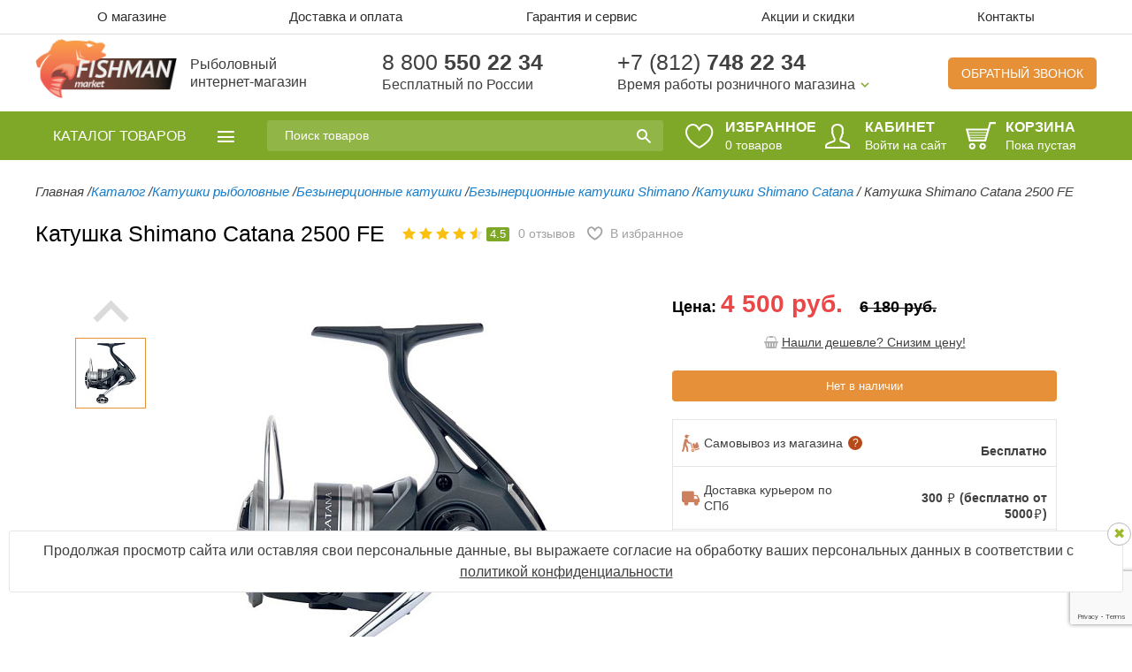

--- FILE ---
content_type: text/html; charset=UTF-8
request_url: https://fishman-market.ru/katushka-shimano-catana-2500-fd/
body_size: 26838
content:
<!DOCTYPE html>
<!--[if lt IE 7 ]> <html class="no-js ie6" lang="en"> <![endif]-->
<!--[if IE 7 ]>    <html class="no-js ie7" lang="en"> <![endif]-->
<!--[if IE 8 ]>    <html class="no-js ie8" lang="en"> <![endif]-->
<!--[if (gte IE 9)|!(IE)]> <html class="no-js" lang="en"> <![endif]-->
<html>
<head>
<!-- Адаптируем страницу для мобильных устройств -->
 <meta name="viewport" content="width=1000, maximum-scale=2.0" />
    <!--[if IE]>
    <meta http-equiv="X-UA-Compatible" content="IE=edge,chrome=1"/>
    <![endif]-->
    <title>Купить катушка Shimano Catana 2500 FD недорого с доставкой в СПб</title>

    <!-- Адаптируем страницу для мобильных устройств -->
    <meta name="viewport" content="width=device-width, initial-scale=1.0, maximum-scale=1, user-scalable=no"/>
    
    <!-- Традиционная иконка сайта, размер 16x16, прозрачность поддерживается. Рекомендуемый формат: .ico -->
    <link rel="shortcut icon" href="/local/templates/catsel/fav.ico" />
    
    <!-- Иконка сайта для устройств от Apple, рекомендуемый размер 114x114, прозрачность не поддерживается -->
    <link rel="apple-touch-icon" href="/local/templates/catsel/apple-touch-icon.png" />
    	<!-- Подключаем файлы стилей -->

    <link rel="shortcut icon" href="/favicon.svg" />
                                                                    	
    <meta http-equiv="Content-Type" content="text/html; charset=UTF-8" />
<meta name="robots" content="index, follow" />
<meta name="keywords" content="купить катушка Shimano Catana 2500 FD, катушка Shimano Catana 2500 FD характеристики" />
<meta name="description" content="Катушка Shimano Catana 2500 FD  является лидером продаж в своей ценовой категории. Отличный выбор для вас и вашего хобби на долгое время! " />







    		<noscript><img src="https://vk.com/rtrg?p=VK-RTRG-497135-hwaBs" style="position:fixed; left:-999px;" alt=""/></noscript>
		    <!--[if lte IE 8 ]>
        <link rel="stylesheet" href="/local/templates/catsel/styles/ie.css" media="screen">
    <![endif]-->

    <!--youtube player's API -->

	<style>
	.loader {
		position: fixed;
		width: 100%;
		height: 100%;
		background: #fff;
		z-index: 999999999;
	}
	.loader img {
		position: absolute;
		top: 50%;
		display: block;
		left: 50%;
		margin-left: -32px;
		margin-top: -32px;
	}
	</style>

	
	<meta property="og:title" content="Рыболовный интернет-магазин Fishman-Market - купить рыболовные товары в СПб с доставкой по России">
	<meta property="og:description" content="Рыболовный магазин Fishman-Market — купить товары для рыбалки и активного отдыха в Санкт-Петербурге, ✓огромный каталог рыболовных товаров, ✓высокое качество, ✓доставка по России ☎ 8 800 550 22 34">
	<meta property="og:image" content="https://fishman-market.ru/local/templates/.default/images/logo-new.png">
	<meta property="og:type" content="WebSite">
	<meta property="og:url" content="https://fishman-market.ru/">
	<meta property="og:site_name" content="Рыболовный интернет-магазин Fishman-Market.ru">
	<meta name="geo.placename" content="Санкт-Петербург, Россия">
	<meta name="geo.position" content="59.986742, 30.293608">
	<meta name="geo.region" content="RU-Санкт-Петербург">
	<meta name="ICBM" content="59.986742, 30.293608">

	<script type="application/ld+json"> 
	{
	  "@context": "http://www.schema.org",
	  "@type": "WebSite",
	  "name": "Рыболовный интернет-магазин Fishman-Market - купить рыболовные товары в СПб с доставкой по России",
	  "url": "https://fishman-market.ru/",
	  "image": "https://fishman-market.ru/local/templates/.default/images/logo-new.png",
	  "description": "Рыболовный магазин Fishman-Market — купить товары для рыбалки и активного отдыха в Санкт-Петербурге, ✓огромный каталог рыболовных товаров, ✓высокое качество, ✓доставка по России ☎ 8 800 550 22 34"
	}
	</script>
	<link rel="stylesheet" href="https://cdnjs.cloudflare.com/ajax/libs/owl-carousel/1.3.3/owl.carousel.css" integrity="sha512-RWhcC19d8A3vE7kpXq6Ze4GcPfGe3DQWuenhXAbcGiZOaqGojLtWwit1eeM9jLGHFv8hnwpX3blJKGjTsf2HxQ==" crossorigin="anonymous" referrerpolicy="no-referrer" />
	<link rel="stylesheet" href="https://cdnjs.cloudflare.com/ajax/libs/owl-carousel/1.3.3/owl.theme.css" integrity="sha512-itF/9I/NigY9u4ukjw9s7/kG6SC7LJ5Q4pRNMnTbGZAsO4/RSUelfVuYBk8AkSk23qEcucIqdUlzzpy2qf7jGg==" crossorigin="anonymous" referrerpolicy="no-referrer" />

	<!--Убираем get парамтеры через rel canonical для карточки товара-->
	
	<!--Убираем get парамтеры через rel canonical для раздела каталога-->
	<link rel='canonical' href='https://fishman-market.ru/katushka-shimano-catana-2500-fd/'>

</head>
<body class="basic adaptive adaptive">
<div class="loader" id="loader"><img src="/upload/loader.gif"></div>
<div id="panel"></div>
<header class="h ">
    <div class="h-topmenu js-topmenu-wrap">
        <div class="wrapper">
        <div class="h-topmenu-list js-topmenu-block" itemscope itemtype="http://www.schema.org/SiteNavigationElement">
    <a href="#" class="h-topmenu-close js-topmenu-close"></a>
            <div itemprop="name" class="h-topmenu-item topmenu-about">
            <a itemprop="url" href="/about/">О магазине</a>
        </div>
            <div itemprop="name" class="h-topmenu-item topmenu-delivery">
            <a itemprop="url" href="/delivery/">Доставка и оплата</a>
        </div>
            <div itemprop="name" class="h-topmenu-item topmenu-sales">
            <a itemprop="url" href="/guarantee/">Гарантия и сервис</a>
        </div>
            <div itemprop="name" class="h-topmenu-item topmenu-sales">
            <a itemprop="url" href="/actions/">Акции и скидки</a>
        </div>
            <div itemprop="name" class="h-topmenu-item topmenu-contacts">
            <a itemprop="url" href="/contacts/">Контакты</a>
        </div>
    </div>
        </div>
    </div>

    <div class="h-content">
        <div class="wrapper">
            <div class="h-content-item">
                <a href="/" title="Интернет-магазин рыболовных товаров" class="h-logo">
                    <img src="/local/templates/.default/images/logo-new.png" alt="fishman-market — все для рыбалки и активного отдыха" title="">                    <span class="logo-text">Рыболовный <br/> интернет-магазин</span>
                </a>
            </div>
            <div class="h-content-item for-h-phone-first">
                <span class="h-phone"><a href="tel:88005502234" class="h-phone">8 800 <strong>550 22 34</strong></a></span>
                <span class="h-note">Бесплатный по России</span>
            </div>
            <div class="h-content-item for-h-phone-second">
                <span class="h-phone"><a href="tel:+78127482234" class="h-phone">+7 (812) <strong>748 22 34</strong></a></span>
                <div class="h-working">
                    <a href="#" class="h-working-link">Время работы розничного магазина</a>
<div class="h-working-block">
	<div class="h-working-item">
		<div class="h-working-days">
			понедельник-пятница
		</div>
		<div class="h-working-hours">
			10 <sup>00</sup> - 19 <sup>00</sup>
		</div>
	</div>
	<div class="h-working-item">
		<div class="h-working-days">
			суббота-воскресенье
		</div>
		<div class="h-working-hours">
			10 <sup>00</sup> - 17&nbsp;<sup>00</sup>
		</div>
	</div>
</div>
<br>                </div>
            </div>
            <div class="h-content-item for-h-callback">
                <a href="#" class="h-callback">Обратный звонок</a>
            </div>
        </div>
    </div>

    <div class="h-panel">
        <div class="wrapper">
            <div class="h-panel-search js-mobile-search-wrap">
                    <div class="h-search js-mobile-search-block" id="title-search">
        <form action="/search/index.php" autocomplete="off">
            <input placeholder="Поиск товаров" id="title-search-input" type="text" name="q" value="" autocomplete="off" />
            <button class="" type="submit" name="s"></button>
        </form>
    </div>
    <a href="#" class="mobile-search-link js-mobile-search-link"></a>
            </div>
            <div class="h-dashboard">

				
				<div class="h-dashboard-item js-favorites">
					<a href="/personal/favorites/" class="h-panel-link">
						<svg width="32" height="28" viewBox="0 0 32 28" fill="none" xmlns="http://www.w3.org/2000/svg">
							<path d="M14.8143 5.11117L15.6691 6.51954L16.524 5.11124C18.4654 1.91314 21.0887 0.820019 23.4524 1.02399C25.865 1.23219 28.1748 2.80344 29.413 5.27351C30.6375 7.71624 30.8308 11.091 28.8678 14.9004C26.937 18.6473 22.9019 22.8359 15.6692 26.8586C8.43693 22.836 4.40208 18.6474 2.47147 14.9005C0.508611 11.0911 0.701969 7.71626 1.92648 5.27344C3.1647 2.80327 5.47435 1.23199 7.88682 1.02379C10.2502 0.819824 12.8732 1.91293 14.8143 5.11117Z" stroke="white" stroke-width="2"></path>
						</svg>
						<span class="h-panel-title">Избранное</span>
						<span class="h-panel-note h-panel-note--favorites">
							<span class="is-md-visible"><span class="js-favorites-counter">0</span><span class="js-favorites-text"> товаров</span></span>
							<span class="is-md-hidden"><span class="js-favorites-counter">0</span></span>
						</span>
					</a>
				</div>


                <div class="h-dashboard-item">
                                            <a href="/login/" class="h-panel-link">
                            <i class="h-panel-icon icon-user"></i>
                            <span class="h-panel-title">Кабинет</span>
                        </a>
                        <a href="/login/" class="h-panel-loglink">Войти на сайт</a>
                                    </div>
                <div class="h-dashboard-item">
                    <div class="cart-fixed" id="cartFixed">
                        <a href="/personal/cart/" class="h-panel-link">
    <i class="h-panel-icon icon-cart"></i>
    <span class="h-panel-title">Корзина</span>
                    <span class="h-panel-note empty">Пока пустая</span>
    </a>                    </div>
                </div>
            </div>
        </div>
    </div>
</header>
<section class="wrapper wrapper-with-padding">
            
<nav id="sCatalogue" class="s-catalogue s-catalogue-hover js-drop-catalogue-wrap" itemscope itemtype="http://www.schema.org/SiteNavigationElement">
	<a href="/catalog/" class="s-catalogue-link js-drop-catalogue-link">
		<span>Каталог <small>товаров</small></span>
	</a>
	<div class="nav-menu js-drop-catalogue-block" itemprop="about" itemscope itemtype="http://schema.org/ItemList">
																<div itemscope itemtype="http://schema.org/ItemList" itemprop="itemListElement" class="nav-menu-item">
					<a itemprop="url" href="/catalog/tovary-dlya-morskoy-rybalki/" class="nav-menu-link">
						Товары для морской рыбалки <i>(458)</i>					</a>
																			
								                <meta itemprop="name" content="Товары для морской рыбалки" />
                <div class="nav-submenu nav-submenu-twocols">
					<div class="nav-submenu-left">
										<div itemprop="itemListElement" class="nav-submenu-item">
					<a itemprop="url" href="/catalog/tovary-dlya-morskoy-rybalki/morskie-udilishcha/">Морские удилища <i>(68)</i></a>
				</div>
			
															<div itemprop="itemListElement" class="nav-submenu-item">
					<a itemprop="url" href="/catalog/tovary-dlya-morskoy-rybalki/katushki-dlya-morskoy-rybalki/">Катушки для морской рыбалки <i>(62)</i></a>
				</div>
			
															<div itemprop="itemListElement" class="nav-submenu-item">
					<a itemprop="url" href="/catalog/tovary-dlya-morskoy-rybalki/morskie-primanki/">Морские приманки <i>(252)</i></a>
				</div>
			
															<div itemprop="itemListElement" class="nav-submenu-item">
					<a itemprop="url" href="/catalog/tovary-dlya-morskoy-rybalki/morskie-shnury/">Морские шнуры <i>(34)</i></a>
				</div>
			
															<div itemprop="itemListElement" class="nav-submenu-item">
					<a itemprop="url" href="/catalog/tovary-dlya-morskoy-rybalki/morskaya-furnitura/">Морская фурнитура <i>(34)</i></a>
				</div>
			
															<div itemprop="itemListElement" class="nav-submenu-item">
					<a itemprop="url" href="/catalog/tovary-dlya-morskoy-rybalki/dopolnitelnoe-osnashchenie/">Дополнительное оснащение <i>(9)</i></a>
				</div>
			
												</div>
				                                        					<div class="nav-submenu-right">
						<div class="results-card-label">Товар дня</div>
						<div class="results-item results-card">
							<div class="results-img-wrap">
								<a href="/katushka-silovaya-stinger-powerage-sw-4500/">
									<img class="lazyload" data-src="/upload/resize_cache/iblock/872/150_150_1/l0i6ep00uuppcpgnc1a6caow7ydyj5i4.jpg" alt="" />
								</a>
								<button class="results-item__favorites favor menu-icon-favorites" data-item="50190">
									<span class="icon-favorites">
										<svg class="icon-favorites__svg" width="21" height="18" viewBox="0 0 21 18" fill="none" xmlns="http://www.w3.org/2000/svg">
											<path d="M9.2182 3.47105L10.073 4.87942L10.9279 3.47113C12.1138 1.51764 13.6769 0.895965 15.0458 1.0141C16.4638 1.13647 17.8444 2.0646 18.5891 3.55016C19.3201 5.00838 19.4555 7.0572 18.2404 9.41523C17.0567 11.7124 14.5737 14.323 10.0731 16.857C5.5727 14.3231 3.0899 11.7125 1.90628 9.41533C0.691274 7.05729 0.826732 5.0084 1.55773 3.55011C2.30243 2.06448 3.68295 1.13634 5.10081 1.01397C6.46959 0.895842 8.03252 1.51749 9.2182 3.47105Z" stroke-width="2"></path>
										</svg>
										<span class="icon-favorites__line"></span>
										<span class="icon-favorites__line"></span>
										<span class="icon-favorites__line"></span>
										<span class="icon-favorites__line"></span>
										<span class="icon-favorites__line"></span>
										<span class="icon-favorites__line"></span>
										<span class="icon-favorites__line"></span>
										<span class="icon-favorites__line"></span>
									</span>
								</button>
							</div>
							<div class="results-details-wrap">
								<a href="/katushka-silovaya-stinger-powerage-sw-4500/" class="title truncate-text" title="">
                                    Катушка силовая Stinger PowerAge SW 4500								</a>
								<div class="rating-module">
									<div class="star-panel">
                                        <div class="stars">
                                            <ul>
                                                                                                    <li></li>
                                                    <li></li>
                                                    <li></li>
                                                    <li></li>
                                                    <li class="empty"></li>
                                                                                            </ul>
                                            <span class="assessmentNumber">4.3</span>
                                        </div>
									</div>
                                    								</div>
							</div>
							<div class="results-key-panel">
								<div class="cost-wrap">
									<div class="cell">
                                                                                    <div class="old-cost">10 250 руб.</div>
                                                                                <div class="reg-cost">7850 руб.</div>
									</div>
									<div class="cell">
                                                                                                                                    <button id="catalog_add2cart_link_ofrs_61744" data-href="/silikonovaya-primanka-fanatik-larva-4-5-tsvet-008/?action=ADD2BASKET&amp;id=61744" class="btn btn-green btn-cart added-item-popup-link" onclick="addToCart(this, 'catalog_list_image_61744', 'list', ''); yaCounter15047275.reachGoal('fishman-addcart'); return true;"></button>
                                                                                    									</div>
								</div>
							</div>
						</div>
					</div>
													</div>
										</div>				<div itemscope itemtype="http://schema.org/ItemList" itemprop="itemListElement" class="nav-menu-item">
					<a itemprop="url" href="/catalog/snasti-dlya-trollinga/" class="nav-menu-link">
						Снасти для троллинга <i>(219)</i>					</a>
																			
								                <meta itemprop="name" content="Снасти для троллинга" />
                <div class="nav-submenu nav-submenu-twocols">
					<div class="nav-submenu-left">
										<div itemprop="itemListElement" class="nav-submenu-item">
					<a itemprop="url" href="/catalog/snasti-dlya-trollinga/trollingovye-udilishcha/">Троллинговые удилища <i>(27)</i></a>
				</div>
			
															<div itemprop="itemListElement" class="nav-submenu-item">
					<a itemprop="url" href="/catalog/snasti-dlya-trollinga/katushki-dlya-trollinga/">Катушки для троллинга <i>(24)</i></a>
				</div>
			
															<div itemprop="itemListElement" class="nav-submenu-item">
					<a itemprop="url" href="/catalog/snasti-dlya-trollinga/daunriggery/">Даунриггеры <i>(16)</i></a>
				</div>
			
															<div itemprop="itemListElement" class="nav-submenu-item">
					<a itemprop="url" href="/catalog/snasti-dlya-trollinga/komplektuyushchie-i-aksessuary-dlya-daunriggerov/">Комплектующие и аксессуары для даунриггеров <i>(30)</i></a>
				</div>
			
															<div itemprop="itemListElement" class="nav-submenu-item">
					<a itemprop="url" href="/catalog/snasti-dlya-trollinga/planernye-katushki-bloki-i-shnury/">Планерные катушки, блоки и шнуры <i>(13)</i></a>
				</div>
			
															<div itemprop="itemListElement" class="nav-submenu-item">
					<a itemprop="url" href="/catalog/snasti-dlya-trollinga/fleshery-dlya-trollinga/">Флешеры для троллинга <i>(30)</i></a>
				</div>
			
															<div itemprop="itemListElement" class="nav-submenu-item">
					<a itemprop="url" href="/catalog/snasti-dlya-trollinga/planery/">Планеры <i>(17)</i></a>
				</div>
			
															<div itemprop="itemListElement" class="nav-submenu-item">
					<a itemprop="url" href="/catalog/snasti-dlya-trollinga/trollingovye-klipsy/">Троллинговые клипсы <i>(16)</i></a>
				</div>
			
															<div itemprop="itemListElement" class="nav-submenu-item">
					<a itemprop="url" href="/catalog/snasti-dlya-trollinga/dayvery-i-zaglubiteli/">Дайверы и заглубители <i>(15)</i></a>
				</div>
			
															<div itemprop="itemListElement" class="nav-submenu-item">
					<a itemprop="url" href="/catalog/snasti-dlya-trollinga/derzhateli-udilishch/">Держатели удилищ <i>(31)</i></a>
				</div>
			
												</div>
				                                        					<div class="nav-submenu-right">
						<div class="results-card-label">Товар дня</div>
						<div class="results-item results-card">
							<div class="results-img-wrap">
								<a href="/planernaya-katushka-dlya-trollinga-plastik-komplekt-2sht/">
									<img class="lazyload" data-src="/upload/resize_cache/iblock/ee1/150_150_1/roflrec2ytyk4qbq3g2d1pakxa5q4vcl.jpg" alt="" />
								</a>
								<button class="results-item__favorites favor menu-icon-favorites" data-item="146815">
									<span class="icon-favorites">
										<svg class="icon-favorites__svg" width="21" height="18" viewBox="0 0 21 18" fill="none" xmlns="http://www.w3.org/2000/svg">
											<path d="M9.2182 3.47105L10.073 4.87942L10.9279 3.47113C12.1138 1.51764 13.6769 0.895965 15.0458 1.0141C16.4638 1.13647 17.8444 2.0646 18.5891 3.55016C19.3201 5.00838 19.4555 7.0572 18.2404 9.41523C17.0567 11.7124 14.5737 14.323 10.0731 16.857C5.5727 14.3231 3.0899 11.7125 1.90628 9.41533C0.691274 7.05729 0.826732 5.0084 1.55773 3.55011C2.30243 2.06448 3.68295 1.13634 5.10081 1.01397C6.46959 0.895842 8.03252 1.51749 9.2182 3.47105Z" stroke-width="2"></path>
										</svg>
										<span class="icon-favorites__line"></span>
										<span class="icon-favorites__line"></span>
										<span class="icon-favorites__line"></span>
										<span class="icon-favorites__line"></span>
										<span class="icon-favorites__line"></span>
										<span class="icon-favorites__line"></span>
										<span class="icon-favorites__line"></span>
										<span class="icon-favorites__line"></span>
									</span>
								</button>
							</div>
							<div class="results-details-wrap">
								<a href="/planernaya-katushka-dlya-trollinga-plastik-komplekt-2sht/" class="title truncate-text" title="">
                                    Планерная катушка для троллинга (пластик) - комплект 2шт								</a>
								<div class="rating-module">
									<div class="star-panel">
                                        <div class="stars">
                                            <ul>
                                                                                                    <li></li>
                                                    <li></li>
                                                    <li></li>
                                                    <li></li>
                                                    <li class="half-empty"></li>
                                                                                            </ul>
                                            <span class="assessmentNumber">4.6</span>
                                        </div>
									</div>
                                    								</div>
							</div>
							<div class="results-key-panel">
								<div class="cost-wrap">
									<div class="cell">
                                                                                    <div class="old-cost">15 900 руб.</div>
                                                                                <div class="reg-cost">12800 руб.</div>
									</div>
									<div class="cell">
                                                                                                                                    <button id="catalog_add2cart_link_ofrs_146825" data-href="/silikonovaya-primanka-fanatik-larva-4-5-tsvet-008/?action=ADD2BASKET&amp;id=146825" class="btn btn-green btn-cart added-item-popup-link" onclick="addToCart(this, 'catalog_list_image_146825', 'list', ''); yaCounter15047275.reachGoal('fishman-addcart'); return true;"></button>
                                                                                    									</div>
								</div>
							</div>
						</div>
					</div>
													</div>
										</div>				<div itemscope itemtype="http://schema.org/ItemList" itemprop="itemListElement" class="nav-menu-item">
					<a itemprop="url" href="/catalog/zimniy-katalog/" class="nav-menu-link">
						Зимний каталог <i>(2575)</i>					</a>
																			
								                <meta itemprop="name" content="Зимний каталог" />
                <div class="nav-submenu nav-submenu-twocols">
					<div class="nav-submenu-left">
										<div itemprop="itemListElement" class="nav-submenu-item">
					<a itemprop="url" href="/catalog/zimniy-katalog/ledobury/">Ледобуры <i>(176)</i></a>
				</div>
			
															<div itemprop="itemListElement" class="nav-submenu-item">
					<a itemprop="url" href="/catalog/zimniy-katalog/motoledobury-i-elektroledobury/">Мотоледобуры и электроледобуры <i>(28)</i></a>
				</div>
			
															<div itemprop="itemListElement" class="nav-submenu-item">
					<a itemprop="url" href="/catalog/zimniy-katalog/zimnie-palatki/">Зимние палатки <i>(50)</i></a>
				</div>
			
															<div itemprop="itemListElement" class="nav-submenu-item">
					<a itemprop="url" href="/catalog/zimniy-katalog/zherlitsy/">Жерлицы <i>(23)</i></a>
				</div>
			
															<div itemprop="itemListElement" class="nav-submenu-item">
					<a itemprop="url" href="/catalog/zimniy-katalog/zimnie-udochki/">Зимние удочки <i>(104)</i></a>
				</div>
			
															<div itemprop="itemListElement" class="nav-submenu-item">
					<a itemprop="url" href="/catalog/zimniy-katalog/zimnie-yashchiki/">Зимние ящики <i>(25)</i></a>
				</div>
			
															<div itemprop="itemListElement" class="nav-submenu-item">
					<a itemprop="url" href="/catalog/zimniy-katalog/zimnie-ekholoty/">Зимние эхолоты <i>(11)</i></a>
				</div>
			
															<div itemprop="itemListElement" class="nav-submenu-item">
					<a itemprop="url" href="/catalog/zimniy-katalog/zimnie-bagry-i-bagoriki/">Зимние багры и багорики <i>(10)</i></a>
				</div>
			
															<div itemprop="itemListElement" class="nav-submenu-item">
					<a itemprop="url" href="/catalog/zimniy-katalog/zimnie-katushki/">Зимние катушки <i>(39)</i></a>
				</div>
			
															<div itemprop="itemListElement" class="nav-submenu-item">
					<a itemprop="url" href="/catalog/zimniy-katalog/primanki-zimnie/">Приманки зимние <i>(2016)</i></a>
				</div>
			
															<div itemprop="itemListElement" class="nav-submenu-item">
					<a itemprop="url" href="/catalog/zimniy-katalog/cherpaki-dlya-rybalki/">Черпаки для рыбалки <i>(22)</i></a>
				</div>
			
															<div itemprop="itemListElement" class="nav-submenu-item">
					<a itemprop="url" href="/catalog/zimniy-katalog/zimnyaya-leska-i-zimnyaya-pletenka/">Зимняя леска и зимняя плетенка <i>(33)</i></a>
				</div>
			
															<div itemprop="itemListElement" class="nav-submenu-item">
					<a itemprop="url" href="/catalog/zimniy-katalog/rybolovnye-sani-volokushi/">Рыболовные сани волокуши <i>(11)</i></a>
				</div>
			
															<div itemprop="itemListElement" class="nav-submenu-item">
					<a itemprop="url" href="/catalog/zimniy-katalog/peshni-i-pily-dlya-rybalki/">Пешни и пилы для рыбалки <i>(7)</i></a>
				</div>
			
															<div itemprop="itemListElement" class="nav-submenu-item">
					<a itemprop="url" href="/catalog/zimniy-katalog/aksessuary-dlya-zimney-rybalki/">Аксессуары для зимней рыбалки <i>(21)</i></a>
				</div>
			
												</div>
				                                        					<div class="nav-submenu-right">
						<div class="results-card-label">Товар дня</div>
						<div class="results-item results-card">
							<div class="results-img-wrap">
								<a href="/zimnyaya-blesna-nils-master-raptor-50mm-5-6gr-180/">
									<img class="lazyload" data-src="/upload/resize_cache/iblock/7df/150_150_1/el52dbpo8boiwv0el2jqqprcchh0ufgh.jpg" alt="" />
								</a>
								<button class="results-item__favorites favor menu-icon-favorites" data-item="43708">
									<span class="icon-favorites">
										<svg class="icon-favorites__svg" width="21" height="18" viewBox="0 0 21 18" fill="none" xmlns="http://www.w3.org/2000/svg">
											<path d="M9.2182 3.47105L10.073 4.87942L10.9279 3.47113C12.1138 1.51764 13.6769 0.895965 15.0458 1.0141C16.4638 1.13647 17.8444 2.0646 18.5891 3.55016C19.3201 5.00838 19.4555 7.0572 18.2404 9.41523C17.0567 11.7124 14.5737 14.323 10.0731 16.857C5.5727 14.3231 3.0899 11.7125 1.90628 9.41533C0.691274 7.05729 0.826732 5.0084 1.55773 3.55011C2.30243 2.06448 3.68295 1.13634 5.10081 1.01397C6.46959 0.895842 8.03252 1.51749 9.2182 3.47105Z" stroke-width="2"></path>
										</svg>
										<span class="icon-favorites__line"></span>
										<span class="icon-favorites__line"></span>
										<span class="icon-favorites__line"></span>
										<span class="icon-favorites__line"></span>
										<span class="icon-favorites__line"></span>
										<span class="icon-favorites__line"></span>
										<span class="icon-favorites__line"></span>
										<span class="icon-favorites__line"></span>
									</span>
								</button>
							</div>
							<div class="results-details-wrap">
								<a href="/zimnyaya-blesna-nils-master-raptor-50mm-5-6gr-180/" class="title truncate-text" title="">
                                    Зимняя блесна Nils Master Raptor 50мм/5.6гр 180								</a>
								<div class="rating-module">
									<div class="star-panel">
                                        <div class="stars">
                                            <ul>
                                                                                                    <li></li>
                                                    <li></li>
                                                    <li></li>
                                                    <li></li>
                                                    <li class="empty"></li>
                                                                                            </ul>
                                            <span class="assessmentNumber">4.3</span>
                                        </div>
									</div>
                                    								</div>
							</div>
							<div class="results-key-panel">
								<div class="cost-wrap">
									<div class="cell">
                                                                                    <div class="old-cost">1 283 руб.</div>
                                                                                <div class="reg-cost">590 руб.</div>
									</div>
									<div class="cell">
                                                                                                                                    <button id="catalog_add2cart_link_ofrs_66779" data-href="/silikonovaya-primanka-fanatik-larva-4-5-tsvet-008/?action=ADD2BASKET&amp;id=66779" class="btn btn-green btn-cart added-item-popup-link" onclick="addToCart(this, 'catalog_list_image_66779', 'list', ''); yaCounter15047275.reachGoal('fishman-addcart'); return true;"></button>
                                                                                    									</div>
								</div>
							</div>
						</div>
					</div>
													</div>
										</div>				<div itemscope itemtype="http://schema.org/ItemList" itemprop="itemListElement" class="nav-menu-item">
					<a itemprop="url" href="/catalog/udilishcha/" class="nav-menu-link">
						Удилища <i>(1290)</i>					</a>
																			
								                <meta itemprop="name" content="Удилища" />
                <div class="nav-submenu nav-submenu-twocols">
					<div class="nav-submenu-left">
										<div itemprop="itemListElement" class="nav-submenu-item">
					<a itemprop="url" href="/catalog/udilishcha/spinningi/">Спиннинги <i>(989)</i></a>
				</div>
			
															<div itemprop="itemListElement" class="nav-submenu-item">
					<a itemprop="url" href="/catalog/udilishcha/kastingovye-udilishcha/">Кастинговые удилища <i>(49)</i></a>
				</div>
			
															<div itemprop="itemListElement" class="nav-submenu-item">
					<a itemprop="url" href="/catalog/udilishcha/fidernye-udilishcha/">Фидерные удилища <i>(112)</i></a>
				</div>
			
															<div itemprop="itemListElement" class="nav-submenu-item">
					<a itemprop="url" href="/catalog/udilishcha/poplavochnye-udilishcha/">Поплавочные удилища <i>(104)</i></a>
				</div>
			
															<div itemprop="itemListElement" class="nav-submenu-item">
					<a itemprop="url" href="/catalog/udilishcha/detskie-udochki-i-nabory/">Детские удочки и наборы <i>(36)</i></a>
				</div>
			
												</div>
				                                        					<div class="nav-submenu-right">
						<div class="results-card-label">Товар дня</div>
						<div class="results-item results-card">
							<div class="results-img-wrap">
								<a href="/spinning-stinger-projerk-532h-1-60m-15-60gr/">
									<img class="lazyload" data-src="/upload/resize_cache/iblock/76b/150_150_1/vpanekm59utmob3y9t8j4mw19de4liw2.jpg" alt="" />
								</a>
								<button class="results-item__favorites favor menu-icon-favorites" data-item="56484">
									<span class="icon-favorites">
										<svg class="icon-favorites__svg" width="21" height="18" viewBox="0 0 21 18" fill="none" xmlns="http://www.w3.org/2000/svg">
											<path d="M9.2182 3.47105L10.073 4.87942L10.9279 3.47113C12.1138 1.51764 13.6769 0.895965 15.0458 1.0141C16.4638 1.13647 17.8444 2.0646 18.5891 3.55016C19.3201 5.00838 19.4555 7.0572 18.2404 9.41523C17.0567 11.7124 14.5737 14.323 10.0731 16.857C5.5727 14.3231 3.0899 11.7125 1.90628 9.41533C0.691274 7.05729 0.826732 5.0084 1.55773 3.55011C2.30243 2.06448 3.68295 1.13634 5.10081 1.01397C6.46959 0.895842 8.03252 1.51749 9.2182 3.47105Z" stroke-width="2"></path>
										</svg>
										<span class="icon-favorites__line"></span>
										<span class="icon-favorites__line"></span>
										<span class="icon-favorites__line"></span>
										<span class="icon-favorites__line"></span>
										<span class="icon-favorites__line"></span>
										<span class="icon-favorites__line"></span>
										<span class="icon-favorites__line"></span>
										<span class="icon-favorites__line"></span>
									</span>
								</button>
							</div>
							<div class="results-details-wrap">
								<a href="/spinning-stinger-projerk-532h-1-60m-15-60gr/" class="title truncate-text" title="">
                                    Спиннинг Stinger ProJerk 532H 1,60m 15-60gr								</a>
								<div class="rating-module">
									<div class="star-panel">
                                        <div class="stars">
                                            <ul>
                                                                                                    <li></li>
                                                    <li></li>
                                                    <li></li>
                                                    <li></li>
                                                    <li class="empty"></li>
                                                                                            </ul>
                                            <span class="assessmentNumber">4.3</span>
                                        </div>
									</div>
                                    								</div>
							</div>
							<div class="results-key-panel">
								<div class="cost-wrap">
									<div class="cell">
                                                                                    <div class="old-cost">3 600 руб.</div>
                                                                                <div class="reg-cost">2550 руб.</div>
									</div>
									<div class="cell">
                                                                                                                                    <button id="catalog_add2cart_link_ofrs_63909" data-href="/silikonovaya-primanka-fanatik-larva-4-5-tsvet-008/?action=ADD2BASKET&amp;id=63909" class="btn btn-green btn-cart added-item-popup-link" onclick="addToCart(this, 'catalog_list_image_63909', 'list', ''); yaCounter15047275.reachGoal('fishman-addcart'); return true;"></button>
                                                                                    									</div>
								</div>
							</div>
						</div>
					</div>
													</div>
										</div>				<div itemscope itemtype="http://schema.org/ItemList" itemprop="itemListElement" class="nav-menu-item">
					<a itemprop="url" href="/catalog/rybolovnye-katushki/" class="nav-menu-link">
						Рыболовные катушки <i>(662)</i>					</a>
																			
								                <meta itemprop="name" content="Рыболовные катушки" />
                <div class="nav-submenu nav-submenu-twocols">
					<div class="nav-submenu-left">
										<div itemprop="itemListElement" class="nav-submenu-item">
					<a itemprop="url" href="/catalog/rybolovnye-katushki/bezynertsionnye-katushki/">Безынерционные катушки <i>(519)</i></a>
				</div>
			
															<div itemprop="itemListElement" class="nav-submenu-item">
					<a itemprop="url" href="/catalog/rybolovnye-katushki/multiplikatornye-katushki/">Мультипликаторные катушки <i>(11)</i></a>
				</div>
			
															<div itemprop="itemListElement" class="nav-submenu-item">
					<a itemprop="url" href="/catalog/rybolovnye-katushki/provodochnye-katushki/">Проводочные катушки <i>(12)</i></a>
				</div>
			
															<div itemprop="itemListElement" class="nav-submenu-item">
					<a itemprop="url" href="/catalog/rybolovnye-katushki/rybolovnye-katushki-shimano/">Рыболовные катушки Shimano </a>
				</div>
			
															<div itemprop="itemListElement" class="nav-submenu-item">
					<a itemprop="url" href="/catalog/rybolovnye-katushki/dopolnitelnye-shpuli/">Дополнительные шпули <i>(120)</i></a>
				</div>
			
												</div>
				                                        					<div class="nav-submenu-right">
						<div class="results-card-label">Товар дня</div>
						<div class="results-item results-card">
							<div class="results-img-wrap">
								<a href="/katushka-turba-ns-2510/">
									<img class="lazyload" data-src="/upload/resize_cache/iblock/5f2/150_150_1/i2t2nhibupy1ygf7gnbnv8jw9mot87d3.jpg" alt="" />
								</a>
								<button class="results-item__favorites favor menu-icon-favorites" data-item="585158">
									<span class="icon-favorites">
										<svg class="icon-favorites__svg" width="21" height="18" viewBox="0 0 21 18" fill="none" xmlns="http://www.w3.org/2000/svg">
											<path d="M9.2182 3.47105L10.073 4.87942L10.9279 3.47113C12.1138 1.51764 13.6769 0.895965 15.0458 1.0141C16.4638 1.13647 17.8444 2.0646 18.5891 3.55016C19.3201 5.00838 19.4555 7.0572 18.2404 9.41523C17.0567 11.7124 14.5737 14.323 10.0731 16.857C5.5727 14.3231 3.0899 11.7125 1.90628 9.41533C0.691274 7.05729 0.826732 5.0084 1.55773 3.55011C2.30243 2.06448 3.68295 1.13634 5.10081 1.01397C6.46959 0.895842 8.03252 1.51749 9.2182 3.47105Z" stroke-width="2"></path>
										</svg>
										<span class="icon-favorites__line"></span>
										<span class="icon-favorites__line"></span>
										<span class="icon-favorites__line"></span>
										<span class="icon-favorites__line"></span>
										<span class="icon-favorites__line"></span>
										<span class="icon-favorites__line"></span>
										<span class="icon-favorites__line"></span>
										<span class="icon-favorites__line"></span>
									</span>
								</button>
							</div>
							<div class="results-details-wrap">
								<a href="/katushka-turba-ns-2510/" class="title truncate-text" title="">
                                    Катушка Turba NS 2510								</a>
								<div class="rating-module">
									<div class="star-panel">
                                        <div class="stars">
                                            <ul>
                                                                                                    <li></li>
                                                    <li></li>
                                                    <li></li>
                                                    <li></li>
                                                    <li class="empty"></li>
                                                                                            </ul>
                                            <span class="assessmentNumber">4.3</span>
                                        </div>
									</div>
                                    								</div>
							</div>
							<div class="results-key-panel">
								<div class="cost-wrap">
									<div class="cell">
                                                                                    <div class="old-cost">2 350 руб.</div>
                                                                                <div class="reg-cost">1800 руб.</div>
									</div>
									<div class="cell">
                                                                                                                                    <button id="catalog_add2cart_link_ofrs_585179" data-href="/silikonovaya-primanka-fanatik-larva-4-5-tsvet-008/?action=ADD2BASKET&amp;id=585179" class="btn btn-green btn-cart added-item-popup-link" onclick="addToCart(this, 'catalog_list_image_585179', 'list', ''); yaCounter15047275.reachGoal('fishman-addcart'); return true;"></button>
                                                                                    									</div>
								</div>
							</div>
						</div>
					</div>
													</div>
										</div>				<div itemscope itemtype="http://schema.org/ItemList" itemprop="itemListElement" class="nav-menu-item">
					<a itemprop="url" href="/catalog/osnastka/" class="nav-menu-link">
						Оснастка <i>(1588)</i>					</a>
																			
								                <meta itemprop="name" content="Оснастка" />
                <div class="nav-submenu nav-submenu-twocols">
					<div class="nav-submenu-left">
										<div itemprop="itemListElement" class="nav-submenu-item">
					<a itemprop="url" href="/catalog/osnastka/leska/">Леска <i>(237)</i></a>
				</div>
			
															<div itemprop="itemListElement" class="nav-submenu-item">
					<a itemprop="url" href="/catalog/osnastka/pletenye-shnury/">Плетеные шнуры <i>(771)</i></a>
				</div>
			
															<div itemprop="itemListElement" class="nav-submenu-item">
					<a itemprop="url" href="/catalog/osnastka/flyuorokarbonovaya-leska/">Флюорокарбоновая леска <i>(62)</i></a>
				</div>
			
															<div itemprop="itemListElement" class="nav-submenu-item">
					<a itemprop="url" href="/catalog/osnastka/povodki/">Поводки <i>(73)</i></a>
				</div>
			
															<div itemprop="itemListElement" class="nav-submenu-item">
					<a itemprop="url" href="/catalog/osnastka/vertlyugi-s-zastezhkoy/">Вертлюги с застежкой <i>(51)</i></a>
				</div>
			
															<div itemprop="itemListElement" class="nav-submenu-item">
					<a itemprop="url" href="/catalog/osnastka/dzhig-golovki/">Джиг-головки </a>
				</div>
			
															<div itemprop="itemListElement" class="nav-submenu-item">
					<a itemprop="url" href="/catalog/osnastka/rybolovnye-gruzila/">Рыболовные грузила <i>(136)</i></a>
				</div>
			
															<div itemprop="itemListElement" class="nav-submenu-item">
					<a itemprop="url" href="/catalog/osnastka/poplavki/">Поплавки </a>
				</div>
			
															<div itemprop="itemListElement" class="nav-submenu-item">
					<a itemprop="url" href="/catalog/osnastka/bombardy/">Бомбарды </a>
				</div>
			
															<div itemprop="itemListElement" class="nav-submenu-item">
					<a itemprop="url" href="/catalog/osnastka/osnastka-poplavochnaya-i-donnaya/">Оснастка поплавочная и донная <i>(34)</i></a>
				</div>
			
															<div itemprop="itemListElement" class="nav-submenu-item">
					<a itemprop="url" href="/catalog/osnastka/vertlyuzhki-dlya-rybalki/">Вертлюжки для рыбалки <i>(30)</i></a>
				</div>
			
															<div itemprop="itemListElement" class="nav-submenu-item">
					<a itemprop="url" href="/catalog/osnastka/zavodnye-koltsa/">Заводные кольца <i>(24)</i></a>
				</div>
			
															<div itemprop="itemListElement" class="nav-submenu-item">
					<a itemprop="url" href="/catalog/osnastka/zastezhki-rybolovnye/">Застежки рыболовные <i>(38)</i></a>
				</div>
			
															<div itemprop="itemListElement" class="nav-submenu-item">
					<a itemprop="url" href="/catalog/osnastka/kryuchki/">Крючки <i>(132)</i></a>
				</div>
			
												</div>
				                                        					<div class="nav-submenu-right">
						<div class="results-card-label">Товар дня</div>
						<div class="results-item results-card">
							<div class="results-img-wrap">
								<a href="/povodki-stinger-pro-flurocarbon-leaders-st-fc-3073-30sm-0-73mm-23kg/">
									<img class="lazyload" data-src="/upload/resize_cache/iblock/75c/150_150_1/so04bpe6jpmv6aj3crb2k0xkcv8bxitl.jpg" alt="" />
								</a>
								<button class="results-item__favorites favor menu-icon-favorites" data-item="144133">
									<span class="icon-favorites">
										<svg class="icon-favorites__svg" width="21" height="18" viewBox="0 0 21 18" fill="none" xmlns="http://www.w3.org/2000/svg">
											<path d="M9.2182 3.47105L10.073 4.87942L10.9279 3.47113C12.1138 1.51764 13.6769 0.895965 15.0458 1.0141C16.4638 1.13647 17.8444 2.0646 18.5891 3.55016C19.3201 5.00838 19.4555 7.0572 18.2404 9.41523C17.0567 11.7124 14.5737 14.323 10.0731 16.857C5.5727 14.3231 3.0899 11.7125 1.90628 9.41533C0.691274 7.05729 0.826732 5.0084 1.55773 3.55011C2.30243 2.06448 3.68295 1.13634 5.10081 1.01397C6.46959 0.895842 8.03252 1.51749 9.2182 3.47105Z" stroke-width="2"></path>
										</svg>
										<span class="icon-favorites__line"></span>
										<span class="icon-favorites__line"></span>
										<span class="icon-favorites__line"></span>
										<span class="icon-favorites__line"></span>
										<span class="icon-favorites__line"></span>
										<span class="icon-favorites__line"></span>
										<span class="icon-favorites__line"></span>
										<span class="icon-favorites__line"></span>
									</span>
								</button>
							</div>
							<div class="results-details-wrap">
								<a href="/povodki-stinger-pro-flurocarbon-leaders-st-fc-3073-30sm-0-73mm-23kg/" class="title truncate-text" title="">
                                    Поводки Stinger PRO FluroCarbon Leaders ST-FC-3073 (30см/0,73мм 23кг)								</a>
								<div class="rating-module">
									<div class="star-panel">
                                        <div class="stars">
                                            <ul>
                                                                                                    <li></li>
                                                    <li></li>
                                                    <li></li>
                                                    <li></li>
                                                    <li class="empty"></li>
                                                                                            </ul>
                                            <span class="assessmentNumber">4.3</span>
                                        </div>
									</div>
                                    								</div>
							</div>
							<div class="results-key-panel">
								<div class="cost-wrap">
									<div class="cell">
                                                                                    <div class="old-cost">300 руб.</div>
                                                                                <div class="reg-cost">250 руб.</div>
									</div>
									<div class="cell">
                                                                                                                                    <button id="catalog_add2cart_link_ofrs_144136" data-href="/silikonovaya-primanka-fanatik-larva-4-5-tsvet-008/?action=ADD2BASKET&amp;id=144136" class="btn btn-green btn-cart added-item-popup-link" onclick="addToCart(this, 'catalog_list_image_144136', 'list', ''); yaCounter15047275.reachGoal('fishman-addcart'); return true;"></button>
                                                                                    									</div>
								</div>
							</div>
						</div>
					</div>
													</div>
										</div>				<div itemscope itemtype="http://schema.org/ItemList" itemprop="itemListElement" class="nav-menu-item">
					<a itemprop="url" href="/catalog/rybolovnye-primanki/" class="nav-menu-link">
						Рыболовные приманки <i>(6866)</i>					</a>
																			
								                <meta itemprop="name" content="Рыболовные приманки" />
                <div class="nav-submenu nav-submenu-twocols">
					<div class="nav-submenu-left">
										<div itemprop="itemListElement" class="nav-submenu-item">
					<a itemprop="url" href="/catalog/rybolovnye-primanki/voblery/">Воблеры <i>(2844)</i></a>
				</div>
			
															<div itemprop="itemListElement" class="nav-submenu-item">
					<a itemprop="url" href="/catalog/rybolovnye-primanki/blesny/">Блесны <i>(1998)</i></a>
				</div>
			
															<div itemprop="itemListElement" class="nav-submenu-item">
					<a itemprop="url" href="/catalog/rybolovnye-primanki/svimbeyty/">Свимбейты <i>(47)</i></a>
				</div>
			
															<div itemprop="itemListElement" class="nav-submenu-item">
					<a itemprop="url" href="/catalog/rybolovnye-primanki/silikonovye-primanki-rezina/">Силиконовые приманки (резина) <i>(1757)</i></a>
				</div>
			
															<div itemprop="itemListElement" class="nav-submenu-item">
					<a itemprop="url" href="/catalog/rybolovnye-primanki/lososevye-mukhi/">Лососевые мухи <i>(5)</i></a>
				</div>
			
															<div itemprop="itemListElement" class="nav-submenu-item">
					<a itemprop="url" href="/catalog/rybolovnye-primanki/poppery-volkery-i-prochie-topvotery/">Попперы <i>(66)</i></a>
				</div>
			
															<div itemprop="itemListElement" class="nav-submenu-item">
					<a itemprop="url" href="/catalog/rybolovnye-primanki/dzherkbeyty/">Джеркбейты <i>(34)</i></a>
				</div>
			
															<div itemprop="itemListElement" class="nav-submenu-item">
					<a itemprop="url" href="/catalog/rybolovnye-primanki/lyagushki-i-myshi-nezatseplyayki/">Лягушки и мыши незацепляйки <i>(15)</i></a>
				</div>
			
															<div itemprop="itemListElement" class="nav-submenu-item">
					<a itemprop="url" href="/catalog/rybolovnye-primanki/forelevye-mormyshki/">Форелевые мормышки <i>(28)</i></a>
				</div>
			
															<div itemprop="itemListElement" class="nav-submenu-item">
					<a itemprop="url" href="/catalog/rybolovnye-primanki/mandula/">Мандула <i>(13)</i></a>
				</div>
			
															<div itemprop="itemListElement" class="nav-submenu-item">
					<a itemprop="url" href="/catalog/rybolovnye-primanki/porolonovye-rybki/">Поролоновые рыбки </a>
				</div>
			
															<div itemprop="itemListElement" class="nav-submenu-item">
					<a itemprop="url" href="/catalog/rybolovnye-primanki/khorvatskoe-yaytso/">Хорватское яйцо <i>(25)</i></a>
				</div>
			
															<div itemprop="itemListElement" class="nav-submenu-item">
					<a itemprop="url" href="/catalog/rybolovnye-primanki/prikormka/">Прикормка <i>(34)</i></a>
				</div>
			
															<div itemprop="itemListElement" class="nav-submenu-item">
					<a itemprop="url" href="/catalog/rybolovnye-primanki/attraktanty/">Аттрактанты и добавки </a>
				</div>
			
												</div>
				                                        					<div class="nav-submenu-right">
						<div class="results-card-label">Товар дня</div>
						<div class="results-item results-card">
							<div class="results-img-wrap">
								<a href="/vobler-stinger-innova-ul-20s-sr-011/">
									<img class="lazyload" data-src="/upload/resize_cache/iblock/b13/150_150_1/mhsg7ou9mjikwhwiqf3ewgbtwn2ho4w0.jpg" alt="" />
								</a>
								<button class="results-item__favorites favor menu-icon-favorites" data-item="42943">
									<span class="icon-favorites">
										<svg class="icon-favorites__svg" width="21" height="18" viewBox="0 0 21 18" fill="none" xmlns="http://www.w3.org/2000/svg">
											<path d="M9.2182 3.47105L10.073 4.87942L10.9279 3.47113C12.1138 1.51764 13.6769 0.895965 15.0458 1.0141C16.4638 1.13647 17.8444 2.0646 18.5891 3.55016C19.3201 5.00838 19.4555 7.0572 18.2404 9.41523C17.0567 11.7124 14.5737 14.323 10.0731 16.857C5.5727 14.3231 3.0899 11.7125 1.90628 9.41533C0.691274 7.05729 0.826732 5.0084 1.55773 3.55011C2.30243 2.06448 3.68295 1.13634 5.10081 1.01397C6.46959 0.895842 8.03252 1.51749 9.2182 3.47105Z" stroke-width="2"></path>
										</svg>
										<span class="icon-favorites__line"></span>
										<span class="icon-favorites__line"></span>
										<span class="icon-favorites__line"></span>
										<span class="icon-favorites__line"></span>
										<span class="icon-favorites__line"></span>
										<span class="icon-favorites__line"></span>
										<span class="icon-favorites__line"></span>
										<span class="icon-favorites__line"></span>
									</span>
								</button>
							</div>
							<div class="results-details-wrap">
								<a href="/vobler-stinger-innova-ul-20s-sr-011/" class="title truncate-text" title="">
                                    Воблер Stinger Innova UL 20S-SR #011								</a>
								<div class="rating-module">
									<div class="star-panel">
                                        <div class="stars">
                                            <ul>
                                                                                                    <li></li>
                                                    <li></li>
                                                    <li></li>
                                                    <li></li>
                                                    <li class="empty"></li>
                                                                                            </ul>
                                            <span class="assessmentNumber">4.3</span>
                                        </div>
									</div>
                                    								</div>
							</div>
							<div class="results-key-panel">
								<div class="cost-wrap">
									<div class="cell">
                                                                                    <div class="old-cost">220 руб.</div>
                                                                                <div class="reg-cost">160 руб.</div>
									</div>
									<div class="cell">
                                                                                                                                    <button id="catalog_add2cart_link_ofrs_63127" data-href="/silikonovaya-primanka-fanatik-larva-4-5-tsvet-008/?action=ADD2BASKET&amp;id=63127" class="btn btn-green btn-cart added-item-popup-link" onclick="addToCart(this, 'catalog_list_image_63127', 'list', ''); yaCounter15047275.reachGoal('fishman-addcart'); return true;"></button>
                                                                                    									</div>
								</div>
							</div>
						</div>
					</div>
													</div>
										</div>				<div itemscope itemtype="http://schema.org/ItemList" itemprop="itemListElement" class="nav-menu-item">
					<a itemprop="url" href="/catalog/aksessuary-i-prinadlezhnosti/" class="nav-menu-link">
						Аксессуары и принадлежности <i>(751)</i>					</a>
																			
								                <meta itemprop="name" content="Аксессуары и принадлежности" />
                <div class="nav-submenu nav-submenu-twocols">
					<div class="nav-submenu-left">
										<div itemprop="itemListElement" class="nav-submenu-item">
					<a itemprop="url" href="/catalog/aksessuary-i-prinadlezhnosti/yashchiki-i-korobki/">Ящики и коробки <i>(136)</i></a>
				</div>
			
															<div itemprop="itemListElement" class="nav-submenu-item">
					<a itemprop="url" href="/catalog/aksessuary-i-prinadlezhnosti/sumki-rybolovnye/">Сумки рыболовные <i>(58)</i></a>
				</div>
			
															<div itemprop="itemListElement" class="nav-submenu-item">
					<a itemprop="url" href="/catalog/aksessuary-i-prinadlezhnosti/ryukzaki-dlya-rybalki/">Рюкзаки для рыбалки <i>(35)</i></a>
				</div>
			
															<div itemprop="itemListElement" class="nav-submenu-item">
					<a itemprop="url" href="/catalog/aksessuary-i-prinadlezhnosti/razgruzochnye-poyasa-i-poyasnye-sumki/">Разгрузочные пояса и поясные сумки <i>(19)</i></a>
				</div>
			
															<div itemprop="itemListElement" class="nav-submenu-item">
					<a itemprop="url" href="/catalog/aksessuary-i-prinadlezhnosti/rybolovnye-instrumenty/">Рыболовные инструменты <i>(84)</i></a>
				</div>
			
															<div itemprop="itemListElement" class="nav-submenu-item">
					<a itemprop="url" href="/catalog/aksessuary-i-prinadlezhnosti/vesy-i-bezmeny-dlya-rybalki/">Весы и безмены для рыбалки <i>(22)</i></a>
				</div>
			
															<div itemprop="itemListElement" class="nav-submenu-item">
					<a itemprop="url" href="/catalog/aksessuary-i-prinadlezhnosti/tubusy-i-chekhly/">Тубусы и чехлы <i>(49)</i></a>
				</div>
			
															<div itemprop="itemListElement" class="nav-submenu-item">
					<a itemprop="url" href="/catalog/aksessuary-i-prinadlezhnosti/stoyki-i-podstavki-dlya-udilishch/">Стойки и подставки для удилищ <i>(9)</i></a>
				</div>
			
															<div itemprop="itemListElement" class="nav-submenu-item">
					<a itemprop="url" href="/catalog/aksessuary-i-prinadlezhnosti/germomeshki-germosumki-i-germoryukzaki/">Гермомешки, гермосумки и герморюкзаки <i>(14)</i></a>
				</div>
			
															<div itemprop="itemListElement" class="nav-submenu-item">
					<a itemprop="url" href="/catalog/aksessuary-i-prinadlezhnosti/vedra-dlya-prikormki/">Ведра для прикормки <i>(8)</i></a>
				</div>
			
															<div itemprop="itemListElement" class="nav-submenu-item">
					<a itemprop="url" href="/catalog/aksessuary-i-prinadlezhnosti/koshelki-i-sumki-dlya-blesen/">Кошельки и сумки для блесен <i>(8)</i></a>
				</div>
			
															<div itemprop="itemListElement" class="nav-submenu-item">
					<a itemprop="url" href="/catalog/aksessuary-i-prinadlezhnosti/chekhly-i-sumki-dlya-katushek/">Чехлы и сумки для катушек <i>(12)</i></a>
				</div>
			
															<div itemprop="itemListElement" class="nav-submenu-item">
					<a itemprop="url" href="/catalog/aksessuary-i-prinadlezhnosti/povodochnitsy/">Поводочницы <i>(8)</i></a>
				</div>
			
															<div itemprop="itemListElement" class="nav-submenu-item">
					<a itemprop="url" href="/catalog/aksessuary-i-prinadlezhnosti/multituly/">Мультитулы <i>(4)</i></a>
				</div>
			
															<div itemprop="itemListElement" class="nav-submenu-item">
					<a itemprop="url" href="/catalog/aksessuary-i-prinadlezhnosti/nozhi-dlya-rybalki/">Ножи для рыбалки <i>(173)</i></a>
				</div>
			
															<div itemprop="itemListElement" class="nav-submenu-item">
					<a itemprop="url" href="/catalog/aksessuary-i-prinadlezhnosti/zakhvaty-dlya-ryby-lipgripy/">Захваты для рыбы - липгрипы <i>(18)</i></a>
				</div>
			
															<div itemprop="itemListElement" class="nav-submenu-item">
					<a itemprop="url" href="/catalog/aksessuary-i-prinadlezhnosti/podsacheki-i-bagry/">Подсачеки и багры <i>(39)</i></a>
				</div>
			
															<div itemprop="itemListElement" class="nav-submenu-item">
					<a itemprop="url" href="/catalog/aksessuary-i-prinadlezhnosti/letnie-zherlitsy-kruzhki/">Летние жерлицы (кружки) <i>(1)</i></a>
				</div>
			
															<div itemprop="itemListElement" class="nav-submenu-item">
					<a itemprop="url" href="/catalog/aksessuary-i-prinadlezhnosti/polyarizatsionnye-ochki/">Поляризационные очки <i>(55)</i></a>
				</div>
			
												</div>
				                                        					<div class="nav-submenu-right">
						<div class="results-card-label">Товар дня</div>
						<div class="results-item results-card">
							<div class="results-img-wrap">
								<a href="/shchiptsy-rybolovnye-mnogofunktsionalnye-16-sm-sinyaya-ruchka/">
									<img class="lazyload" data-src="/upload/resize_cache/iblock/f58/150_150_1/bij09tqyz1u2xbwk3d3mp4i6t4riz6o4.jpg" alt="" />
								</a>
								<button class="results-item__favorites favor menu-icon-favorites" data-item="582366">
									<span class="icon-favorites">
										<svg class="icon-favorites__svg" width="21" height="18" viewBox="0 0 21 18" fill="none" xmlns="http://www.w3.org/2000/svg">
											<path d="M9.2182 3.47105L10.073 4.87942L10.9279 3.47113C12.1138 1.51764 13.6769 0.895965 15.0458 1.0141C16.4638 1.13647 17.8444 2.0646 18.5891 3.55016C19.3201 5.00838 19.4555 7.0572 18.2404 9.41523C17.0567 11.7124 14.5737 14.323 10.0731 16.857C5.5727 14.3231 3.0899 11.7125 1.90628 9.41533C0.691274 7.05729 0.826732 5.0084 1.55773 3.55011C2.30243 2.06448 3.68295 1.13634 5.10081 1.01397C6.46959 0.895842 8.03252 1.51749 9.2182 3.47105Z" stroke-width="2"></path>
										</svg>
										<span class="icon-favorites__line"></span>
										<span class="icon-favorites__line"></span>
										<span class="icon-favorites__line"></span>
										<span class="icon-favorites__line"></span>
										<span class="icon-favorites__line"></span>
										<span class="icon-favorites__line"></span>
										<span class="icon-favorites__line"></span>
										<span class="icon-favorites__line"></span>
									</span>
								</button>
							</div>
							<div class="results-details-wrap">
								<a href="/shchiptsy-rybolovnye-mnogofunktsionalnye-16-sm-sinyaya-ruchka/" class="title truncate-text" title="">
                                    Щипцы рыболовные многофункциональные 16 см синяя ручка								</a>
								<div class="rating-module">
									<div class="star-panel">
                                        <div class="stars">
                                            <ul>
                                                                                                    <li></li>
                                                    <li></li>
                                                    <li></li>
                                                    <li></li>
                                                    <li class="empty"></li>
                                                                                            </ul>
                                            <span class="assessmentNumber">4.1</span>
                                        </div>
									</div>
                                    								</div>
							</div>
							<div class="results-key-panel">
								<div class="cost-wrap">
									<div class="cell">
                                                                                    <div class="old-cost">500 руб.</div>
                                                                                <div class="reg-cost">399 руб.</div>
									</div>
									<div class="cell">
                                                                                                                                    <button id="catalog_add2cart_link_ofrs_582372" data-href="/silikonovaya-primanka-fanatik-larva-4-5-tsvet-008/?action=ADD2BASKET&amp;id=582372" class="btn btn-green btn-cart added-item-popup-link" onclick="addToCart(this, 'catalog_list_image_582372', 'list', ''); yaCounter15047275.reachGoal('fishman-addcart'); return true;"></button>
                                                                                    									</div>
								</div>
							</div>
						</div>
					</div>
													</div>
										</div>				<div itemscope itemtype="http://schema.org/ItemList" itemprop="itemListElement" class="nav-menu-item">
					<a itemprop="url" href="/catalog/odezhda-i-obuv/" class="nav-menu-link">
						Одежда и обувь <i>(327)</i>					</a>
																			
								                <meta itemprop="name" content="Одежда и обувь" />
                <div class="nav-submenu nav-submenu-twocols">
					<div class="nav-submenu-left">
										<div itemprop="itemListElement" class="nav-submenu-item">
					<a itemprop="url" href="/catalog/odezhda-i-obuv/kostyumy-dlya-rybalki/">Костюмы для рыбалки <i>(50)</i></a>
				</div>
			
															<div itemprop="itemListElement" class="nav-submenu-item">
					<a itemprop="url" href="/catalog/odezhda-i-obuv/kostyumy-poplavki/">Костюмы-поплавки <i>(19)</i></a>
				</div>
			
															<div itemprop="itemListElement" class="nav-submenu-item">
					<a itemprop="url" href="/catalog/odezhda-i-obuv/veydersy-i-zabrodnaya-ekipirovka/">Вейдерсы и забродная экипировка <i>(53)</i></a>
				</div>
			
															<div itemprop="itemListElement" class="nav-submenu-item">
					<a itemprop="url" href="/catalog/odezhda-i-obuv/obuv-dlya-rybalki/">Обувь для рыбалки <i>(35)</i></a>
				</div>
			
															<div itemprop="itemListElement" class="nav-submenu-item">
					<a itemprop="url" href="/catalog/odezhda-i-obuv/termobele-dlya-rybalki/">Термобелье для рыбалки <i>(15)</i></a>
				</div>
			
															<div itemprop="itemListElement" class="nav-submenu-item">
					<a itemprop="url" href="/catalog/odezhda-i-obuv/noski-i-termonoski/">Носки и термоноски <i>(10)</i></a>
				</div>
			
															<div itemprop="itemListElement" class="nav-submenu-item">
					<a itemprop="url" href="/catalog/odezhda-i-obuv/perchatki-i-rukavitsy/">Перчатки и рукавицы <i>(42)</i></a>
				</div>
			
															<div itemprop="itemListElement" class="nav-submenu-item">
					<a itemprop="url" href="/catalog/odezhda-i-obuv/dozhdeviki-dlya-rybalki/">Дождевики для рыбалки <i>(4)</i></a>
				</div>
			
															<div itemprop="itemListElement" class="nav-submenu-item">
					<a itemprop="url" href="/catalog/odezhda-i-obuv/zhilety/">Жилеты <i>(14)</i></a>
				</div>
			
															<div itemprop="itemListElement" class="nav-submenu-item">
					<a itemprop="url" href="/catalog/odezhda-i-obuv/golovnye-ubory/">Головные уборы <i>(79)</i></a>
				</div>
			
															<div itemprop="itemListElement" class="nav-submenu-item">
					<a itemprop="url" href="/catalog/odezhda-i-obuv/kurtki/">Куртки <i>(15)</i></a>
				</div>
			
															<div itemprop="itemListElement" class="nav-submenu-item">
					<a itemprop="url" href="/catalog/odezhda-i-obuv/shtany-i-bryuki/">Штаны и брюки <i>(1)</i></a>
				</div>
			
												</div>
				                                        					<div class="nav-submenu-right">
						<div class="results-card-label">Товар дня</div>
						<div class="results-item results-card">
							<div class="results-img-wrap">
								<a href="/zabrodnaya-kurtka-alaskan-river-master/">
									<img class="lazyload" data-src="/upload/resize_cache/iblock/e32/150_150_1/wwarhcs2wdw3bwbhowafslxtjp7gmsbh.jpg" alt="" />
								</a>
								<button class="results-item__favorites favor menu-icon-favorites" data-item="53356">
									<span class="icon-favorites">
										<svg class="icon-favorites__svg" width="21" height="18" viewBox="0 0 21 18" fill="none" xmlns="http://www.w3.org/2000/svg">
											<path d="M9.2182 3.47105L10.073 4.87942L10.9279 3.47113C12.1138 1.51764 13.6769 0.895965 15.0458 1.0141C16.4638 1.13647 17.8444 2.0646 18.5891 3.55016C19.3201 5.00838 19.4555 7.0572 18.2404 9.41523C17.0567 11.7124 14.5737 14.323 10.0731 16.857C5.5727 14.3231 3.0899 11.7125 1.90628 9.41533C0.691274 7.05729 0.826732 5.0084 1.55773 3.55011C2.30243 2.06448 3.68295 1.13634 5.10081 1.01397C6.46959 0.895842 8.03252 1.51749 9.2182 3.47105Z" stroke-width="2"></path>
										</svg>
										<span class="icon-favorites__line"></span>
										<span class="icon-favorites__line"></span>
										<span class="icon-favorites__line"></span>
										<span class="icon-favorites__line"></span>
										<span class="icon-favorites__line"></span>
										<span class="icon-favorites__line"></span>
										<span class="icon-favorites__line"></span>
										<span class="icon-favorites__line"></span>
									</span>
								</button>
							</div>
							<div class="results-details-wrap">
								<a href="/zabrodnaya-kurtka-alaskan-river-master/" class="title truncate-text" title="">
                                    Забродная куртка Alaskan River Master								</a>
								<div class="rating-module">
									<div class="star-panel">
                                        <div class="stars">
                                            <ul>
                                                                                                    <li></li>
                                                    <li></li>
                                                    <li></li>
                                                    <li></li>
                                                    <li class="half-empty"></li>
                                                                                            </ul>
                                            <span class="assessmentNumber">4.8</span>
                                        </div>
									</div>
                                    								</div>
							</div>
							<div class="results-key-panel">
								<div class="cost-wrap">
									<div class="cell">
                                                                                    <div class="old-cost">18 461 руб.</div>
                                                                                <div class="reg-cost">16 615 руб.</div>
									</div>
									<div class="cell">
                                                                                                                                    <a href="/zabrodnaya-kurtka-alaskan-river-master/" class="btn btn-green btn-cart"></a>
                                                                                    									</div>
								</div>
							</div>
						</div>
					</div>
													</div>
										</div>				<div itemscope itemtype="http://schema.org/ItemList" itemprop="itemListElement" class="nav-menu-item">
					<a itemprop="url" href="/catalog/lodki-i-motory/" class="nav-menu-link">
						Лодки и моторы <i>(103)</i>					</a>
																			
								                <meta itemprop="name" content="Лодки и моторы" />
                <div class="nav-submenu nav-submenu-twocols">
					<div class="nav-submenu-left">
										<div itemprop="itemListElement" class="nav-submenu-item">
					<a itemprop="url" href="/catalog/lodki-i-motory/lodki-pvkh/">Лодки ПВХ <i>(21)</i></a>
				</div>
			
															<div itemprop="itemListElement" class="nav-submenu-item">
					<a itemprop="url" href="/catalog/lodki-i-motory/elektromotory/">Электромоторы <i>(35)</i></a>
				</div>
			
															<div itemprop="itemListElement" class="nav-submenu-item">
					<a itemprop="url" href="/catalog/lodki-i-motory/nasosy/">Насосы <i>(16)</i></a>
				</div>
			
															<div itemprop="itemListElement" class="nav-submenu-item">
					<a itemprop="url" href="/catalog/lodki-i-motory/aksessuary-dlya-lodok/">Аксессуары для лодок <i>(15)</i></a>
				</div>
			
															<div itemprop="itemListElement" class="nav-submenu-item">
					<a itemprop="url" href="/catalog/lodki-i-motory/aksessuary-dlya-motorov/">Аксессуары для моторов <i>(16)</i></a>
				</div>
			
												</div>
				                                        					<div class="nav-submenu-right">
						<div class="results-card-label">Товар дня</div>
						<div class="results-item results-card">
							<div class="results-img-wrap">
								<a href="/nasos-elektricheskiy-bravo-bp12-b/">
									<img class="lazyload" data-src="/upload/resize_cache/iblock/f7d/150_150_1/b76fznght3yux218izzltioy5lpfngo5.jpg" alt="" />
								</a>
								<button class="results-item__favorites favor menu-icon-favorites" data-item="149600">
									<span class="icon-favorites">
										<svg class="icon-favorites__svg" width="21" height="18" viewBox="0 0 21 18" fill="none" xmlns="http://www.w3.org/2000/svg">
											<path d="M9.2182 3.47105L10.073 4.87942L10.9279 3.47113C12.1138 1.51764 13.6769 0.895965 15.0458 1.0141C16.4638 1.13647 17.8444 2.0646 18.5891 3.55016C19.3201 5.00838 19.4555 7.0572 18.2404 9.41523C17.0567 11.7124 14.5737 14.323 10.0731 16.857C5.5727 14.3231 3.0899 11.7125 1.90628 9.41533C0.691274 7.05729 0.826732 5.0084 1.55773 3.55011C2.30243 2.06448 3.68295 1.13634 5.10081 1.01397C6.46959 0.895842 8.03252 1.51749 9.2182 3.47105Z" stroke-width="2"></path>
										</svg>
										<span class="icon-favorites__line"></span>
										<span class="icon-favorites__line"></span>
										<span class="icon-favorites__line"></span>
										<span class="icon-favorites__line"></span>
										<span class="icon-favorites__line"></span>
										<span class="icon-favorites__line"></span>
										<span class="icon-favorites__line"></span>
										<span class="icon-favorites__line"></span>
									</span>
								</button>
							</div>
							<div class="results-details-wrap">
								<a href="/nasos-elektricheskiy-bravo-bp12-b/" class="title truncate-text" title="">
                                    Насос электрический Bravo BP12-B								</a>
								<div class="rating-module">
									<div class="star-panel">
                                        <div class="stars">
                                            <ul>
                                                                                                    <li></li>
                                                    <li></li>
                                                    <li></li>
                                                    <li></li>
                                                    <li class="empty"></li>
                                                                                            </ul>
                                            <span class="assessmentNumber">4.4</span>
                                        </div>
									</div>
                                    								</div>
							</div>
							<div class="results-key-panel">
								<div class="cost-wrap">
									<div class="cell">
                                                                                    <div class="old-cost">7 200 руб.</div>
                                                                                <div class="reg-cost">6250 руб.</div>
									</div>
									<div class="cell">
                                                                                                                                    <button id="catalog_add2cart_link_ofrs_149603" data-href="/silikonovaya-primanka-fanatik-larva-4-5-tsvet-008/?action=ADD2BASKET&amp;id=149603" class="btn btn-green btn-cart added-item-popup-link" onclick="addToCart(this, 'catalog_list_image_149603', 'list', ''); yaCounter15047275.reachGoal('fishman-addcart'); return true;"></button>
                                                                                    									</div>
								</div>
							</div>
						</div>
					</div>
													</div>
										</div>				<div itemscope itemtype="http://schema.org/ItemList" itemprop="itemListElement" class="nav-menu-item">
					<a itemprop="url" href="/catalog/elektronika/" class="nav-menu-link">
						Электроника <i>(78)</i>					</a>
								
								                <meta itemprop="name" content="Электроника" />
                <div class="nav-submenu nav-submenu-onecol">
					<div class="nav-submenu-left">
										<div itemprop="itemListElement" class="nav-submenu-item">
					<a itemprop="url" href="/catalog/elektronika/ekholoty/">Эхолоты <i>(55)</i></a>
				</div>
			
															<div itemprop="itemListElement" class="nav-submenu-item">
					<a itemprop="url" href="/catalog/elektronika/aksessuary-dlya-ekholotov/">Аксессуары для эхолотов <i>(13)</i></a>
				</div>
			
															<div itemprop="itemListElement" class="nav-submenu-item">
					<a itemprop="url" href="/catalog/elektronika/podvodnye-kamery/">Подводные камеры <i>(10)</i></a>
				</div>
			
												</div>
								</div>
										</div>				<div itemscope itemtype="http://schema.org/ItemList" itemprop="itemListElement" class="nav-menu-item">
					<a itemprop="url" href="/catalog/turizm/" class="nav-menu-link">
						Туристическое снаряжение <i>(306)</i>					</a>
																			
								                <meta itemprop="name" content="Туристическое снаряжение" />
                <div class="nav-submenu nav-submenu-twocols">
					<div class="nav-submenu-left">
										<div itemprop="itemListElement" class="nav-submenu-item">
					<a itemprop="url" href="/catalog/turizm/termosy/">Термосы <i>(178)</i></a>
				</div>
			
															<div itemprop="itemListElement" class="nav-submenu-item">
					<a itemprop="url" href="/catalog/turizm/termokonteynery/">Термоконтейнеры <i>(34)</i></a>
				</div>
			
															<div itemprop="itemListElement" class="nav-submenu-item">
					<a itemprop="url" href="/catalog/turizm/termokruzhki/">Термокружки <i>(2)</i></a>
				</div>
			
															<div itemprop="itemListElement" class="nav-submenu-item">
					<a itemprop="url" href="/catalog/turizm/palatki/">Палатки <i>(11)</i></a>
				</div>
			
															<div itemprop="itemListElement" class="nav-submenu-item">
					<a itemprop="url" href="/catalog/turizm/kempingovaya-mebel/">Кемпинговая мебель <i>(26)</i></a>
				</div>
			
															<div itemprop="itemListElement" class="nav-submenu-item">
					<a itemprop="url" href="/catalog/turizm/spalnye-meshki/">Спальные мешки <i>(21)</i></a>
				</div>
			
															<div itemprop="itemListElement" class="nav-submenu-item">
					<a itemprop="url" href="/catalog/turizm/fonari-i-lampy/">Фонари и лампы <i>(25)</i></a>
				</div>
			
															<div itemprop="itemListElement" class="nav-submenu-item">
					<a itemprop="url" href="/catalog/turizm/samonaduvayushchiesya-kovriki/">Самонадувающиеся коврики <i>(5)</i></a>
				</div>
			
															<div itemprop="itemListElement" class="nav-submenu-item">
					<a itemprop="url" href="/catalog/turizm/falshfeyery/">Фальшфейеры <i>(2)</i></a>
				</div>
			
															<div itemprop="itemListElement" class="nav-submenu-item">
					<a itemprop="url" href="/catalog/turizm/posuda/">Посуда для рыбалки и отдыха <i>(2)</i></a>
				</div>
			
												</div>
				                                        					<div class="nav-submenu-right">
						<div class="results-card-label">Товар дня</div>
						<div class="results-item results-card">
							<div class="results-img-wrap">
								<a href="/palatka-severeland-st-108-ranger-fish-camo/">
									<img class="lazyload" data-src="/upload/resize_cache/iblock/a50/150_150_1/1s555b6rx00t5x29y9v17mchzol4aqfe.jpg" alt="" />
								</a>
								<button class="results-item__favorites favor menu-icon-favorites" data-item="53168">
									<span class="icon-favorites">
										<svg class="icon-favorites__svg" width="21" height="18" viewBox="0 0 21 18" fill="none" xmlns="http://www.w3.org/2000/svg">
											<path d="M9.2182 3.47105L10.073 4.87942L10.9279 3.47113C12.1138 1.51764 13.6769 0.895965 15.0458 1.0141C16.4638 1.13647 17.8444 2.0646 18.5891 3.55016C19.3201 5.00838 19.4555 7.0572 18.2404 9.41523C17.0567 11.7124 14.5737 14.323 10.0731 16.857C5.5727 14.3231 3.0899 11.7125 1.90628 9.41533C0.691274 7.05729 0.826732 5.0084 1.55773 3.55011C2.30243 2.06448 3.68295 1.13634 5.10081 1.01397C6.46959 0.895842 8.03252 1.51749 9.2182 3.47105Z" stroke-width="2"></path>
										</svg>
										<span class="icon-favorites__line"></span>
										<span class="icon-favorites__line"></span>
										<span class="icon-favorites__line"></span>
										<span class="icon-favorites__line"></span>
										<span class="icon-favorites__line"></span>
										<span class="icon-favorites__line"></span>
										<span class="icon-favorites__line"></span>
										<span class="icon-favorites__line"></span>
									</span>
								</button>
							</div>
							<div class="results-details-wrap">
								<a href="/palatka-severeland-st-108-ranger-fish-camo/" class="title truncate-text" title="">
                                    Палатка SevereLand ST-108 Ranger Fish Camo								</a>
								<div class="rating-module">
									<div class="star-panel">
                                        <div class="stars">
                                            <ul>
                                                                                                    <li></li>
                                                    <li></li>
                                                    <li></li>
                                                    <li></li>
                                                    <li class="half-empty"></li>
                                                                                            </ul>
                                            <span class="assessmentNumber">4.7</span>
                                        </div>
									</div>
                                    								</div>
							</div>
							<div class="results-key-panel">
								<div class="cost-wrap">
									<div class="cell">
                                                                                    <div class="old-cost">6 200 руб.</div>
                                                                                <div class="reg-cost">4600 руб.</div>
									</div>
									<div class="cell">
                                                                                                                                    <button id="catalog_add2cart_link_ofrs_64277" data-href="/silikonovaya-primanka-fanatik-larva-4-5-tsvet-008/?action=ADD2BASKET&amp;id=64277" class="btn btn-green btn-cart added-item-popup-link" onclick="addToCart(this, 'catalog_list_image_64277', 'list', ''); yaCounter15047275.reachGoal('fishman-addcart'); return true;"></button>
                                                                                    									</div>
								</div>
							</div>
						</div>
					</div>
													</div>
										</div>				<div itemprop="itemListElement" class="nav-menu-item">
					<a itemprop="url" href="/catalog/podarochnye-sertifikaty/" class="nav-menu-link">
						Подарочные сертификаты 					</a>
								
						</div>
</nav>    
    <div class="card-layout">
        
    

    <input type="hidden" value="0" id="detail_only_img"/>
<div class="breadcrumbs" itemscope itemtype="https://schema.org/BreadcrumbList"><span itemprop="itemListElement" itemscope itemtype="http://schema.org/ListItem"><span><span itemprop="name">Главная</span></span><meta itemprop="position" content="1" />
		</span><span itemprop="itemListElement" itemscope itemtype="http://schema.org/ListItem">/<a itemprop="item" href="/catalog/" title="Каталог" ><span itemprop="name">Каталог</span></a><meta itemprop="position" content="2" />
		</span><span itemprop="itemListElement" itemscope itemtype="http://schema.org/ListItem">/<a itemprop="item" href="/catalog/rybolovnye-katushki/" title="Катушки рыболовные" ><span itemprop="name">Катушки рыболовные</span></a><meta itemprop="position" content="3" />
		</span><span itemprop="itemListElement" itemscope itemtype="http://schema.org/ListItem">/<a itemprop="item" href="/catalog/rybolovnye-katushki/bezynertsionnye-katushki/" title="Безынерционные катушки" ><span itemprop="name">Безынерционные катушки</span></a><meta itemprop="position" content="4" />
		</span><span itemprop="itemListElement" itemscope itemtype="http://schema.org/ListItem">/<a itemprop="item" href="/catalog/rybolovnye-katushki/bezynertsionnye-katushki/bezynertsionnye-katushki-shimano/" title="Безынерционные катушки Shimano" ><span itemprop="name">Безынерционные катушки Shimano</span></a><meta itemprop="position" content="5" />
		</span><span itemprop="itemListElement" itemscope itemtype="http://schema.org/ListItem">/<a itemprop="item" href="/catalog/rybolovnye-katushki/bezynertsionnye-katushki/bezynertsionnye-katushki-shimano/katushki-shimano-catana/" title="Катушки Shimano Catana" ><span itemprop="name">Катушки Shimano Catana</span></a><meta itemprop="position" content="6" />
		</span><span itemprop="itemListElement" itemscope itemtype="http://schema.org/ListItem">

				/
				<span itemprop="name">Катушка Shimano Catana 2500 FE</span>
				<meta itemprop="position" content="7" />
        </span></div><div itemscope itemtype="http://schema.org/Product">
            <meta itemprop="brand" content="Shimano"/>
        <meta itemprop="sku" content="58955">
    <meta itemprop="mpn" content="38901">
    <div class="card-heading">
        <h1 itemprop="name">Катушка Shimano Catana 2500 FE</h1>
                    <div class="card-heading-panel"
                >
               
                               <div itemprop="aggregateRating" itemtype="https://schema.org/AggregateRating" itemscope>
                <meta itemprop="reviewCount" content="4" />
                <meta itemprop="ratingValue" content="4.5" />
              </div>


                <div class="stars">
                    <ul>
                                                    <li></li>
                            <li></li>
                            <li></li>
                            <li></li>
                            <li class="half-empty"></li>
                                                <span class="assessmentNumber">4.5</span>
                    </ul>
                </div>
                <div class="card-reviews">
                    <a href="javascript:void(0)" class="card-reviews-link"
                       id="card-reviews-count">
                        <span >
                            0                        </span> отзывов                    </a>
                </div>
				<button class="card-favorites" data-item="38901">
					<svg width="21" height="18" viewBox="0 0 21 18" fill="none" xmlns="http://www.w3.org/2000/svg">
						<path d="M9.2182 3.47105L10.073 4.87942L10.9279 3.47113C12.1138 1.51764 13.6769 0.895965 15.0458 1.0141C16.4638 1.13647 17.8444 2.0646 18.5891 3.55016C19.3201 5.00838 19.4555 7.0572 18.2404 9.41523C17.0567 11.7124 14.5737 14.323 10.0731 16.857C5.5727 14.3231 3.0899 11.7125 1.90628 9.41533C0.691274 7.05729 0.826732 5.0084 1.55773 3.55011C2.30243 2.06448 3.68295 1.13634 5.10081 1.01397C6.46959 0.895842 8.03252 1.51749 9.2182 3.47105Z" stroke-width="2"></path>
					</svg>
					<span>В избранное</span>
				</button>
            </div>
            </div>
    <div class="card-body">
        <div class="card-slider-wrap">
                            <div class="card-slider-thumbs js-card-slider-thumbs">
                    <div class="slide">
                        <div class="slide-content"><img itemprop="image" src="/upload/resize_cache/iblock/cd1/78_78_1/vp2l9igfwdf303dj30g6rr1zmbxscvpy.jpeg"
                                                        alt="Катушка Shimano Catana 2500 FE"/></div>
                    </div>
                                    </div>
                <div class="card-slider-main js-card-slider-main">
                    <div class="slide">
                        <div class="slide-content">
                            <a href="/upload/iblock/cd1/vp2l9igfwdf303dj30g6rr1zmbxscvpy.jpeg" data-fancybox-group="item-gallery">
                                <img src="/upload/resize_cache/iblock/cd1/480_490_1/vp2l9igfwdf303dj30g6rr1zmbxscvpy.jpeg" alt="Катушка Shimano Catana 2500 FE"/>
                            </a>
                        </div>
                    </div>
                                    </div>
                    </div>
        <div class="card-panel">
                        			            <div class="no-models for-models" itemprop="offers" itemscope itemtype="http://schema.org/AggregateOffer">
                <meta itemprop="lowPrice" content="4500"/>
                <meta itemprop="highPrice" content="4500"/>
                <meta itemprop="offerCount" content="1"/>
                <meta itemprop="priceCurrency" content="RUB"/>
                                                                                                                                <div class="price" data-price="4500">
                                <span>Цена: <span class="new">4 500 руб.</span></span>
                                                                    <span class="old">6 180 руб.</span>
                                                            </div>
                                                                                                <div class="btn-with-link">
                        <a class="cheap" href="#"><i class="fishman-28"></i>Нашли дешевле? Снизим цену!</a>
                        <span class="detail_disable">Нет в наличии</span>
                    </div>
                            </div>

            <div class="card-delivery-wrap">
                <div class="card-delivery">
                                                                <div class="offer_id_58955 props_table" style="">
                            <div class="card-delivery-row">
                                <div class="card-delivery-cell"><i class="fishman-4 card-delivery-icon"></i>
                                    <span class="with-f-tooltip">
                                        Самовывоз из магазина                                        <span class="f-tooltip">?
                                            <span class="f-tooltip-txt">
                                                Адрес пункта самовывоза:</br>
                                                г. Санкт-Петербург, Сестрорецкая улица, д.2 (м. Черная речка)
                                            </span>
                                        </span>
                                    </span>
                                </div>
                                <div class="card-delivery-cell">
                                    <br>
                                    Бесплатно                                </div>
                            </div>
                            <div class="card-delivery-row">
                                <div class="card-delivery-cell"><i
                                            class="fishman-31 card-delivery-icon"></i>Доставка курьером по СПб                                </div>
                                <div class="card-delivery-cell">
                                    <br>
                                    300 <i class='fishman-6'></i> (бесплатно от 5000<i class='fishman-6'></i>)
                                </div>
                            </div>
                            <div class="card-delivery-row">
                                <div class="card-delivery-cell"><i class="fishman-32 card-delivery-icon"></i>Доставка в регионы
                                </div>
                                <div class="card-delivery-cell">
                                    <br>
                                    Почта, ЕМС, Транспортные компании
                                </div>
                            </div>
                        </div>
                                                        </div>
            </div>
        </div>
    </div>
    <div class="card-container card-container-new">
        <div class="tabs-wrap is-desktop js-tabs-wrap">
            <div class="tabs-panel js-tabs-panel">
                <h2>
                    <a href="#" data-tab="1" class="current-tab">
                        О товаре
                    </a>
                </h2>
                                    <h2><a href="#" data-tab="2">Другие модели
                            <small>7</small>
                        </a></h2>
                                <h2><a class="js-tab_link" href="#" data-tab="3">Отзывы
                        <small class="reviews-count"></small>
                    </a></h2>
                <h2><a href="#" data-tab="4">Доставка и оплата</a></h2>
            </div>
            <div class="tabs-title js-accord-link current-tab" data-tab="1"><h2>О товаре</h2><a href="#" class="arrow"></a>
            </div>
            <div class="tabs-content js-tabs-content current-tab" data-tab="1">
                <div class="g-description">
                                            <div class="g-description-side">
                            <div class="g-description-unit">
                                <div class="card-manifacturer">
                                    <h3>О производителе</h3>
                                                                            <img src="/upload/uf/2da/2da163b6948f271d9ce4dff6703f7ccf.jpg"
                                             alt="Shimano" width="100%"/>
                                                                                                        </div>
                            </div>
                                                            <div class="g-description-unit">
                                    <div class="card-dealer">
                                        <h3>Мы являемся официальными представителями бренда</h3>
                                    </div>
                                </div>
                                                    </div>
                                        <div class="g-description-content">
                                                                                                                <div class="details">
                                    <h2>Характеристики</h2>
                                                                            <table style="display:table;"
                                               class="props_table offer_table offer_id_58955">
                                            												                                                                                            												                                                                                            												                                                                                            												                                                                                            												                                                                                            												                                                                                            												                                                                                            												                                                                                            												                                                                                            												                                                                                                    												                                                                                            												                                                                                            												                                                                                            												                                                                                            												                                                                                            												                                                                                            												                                                                                            												                                                                                            												                                                                                            												                                                                                            												                                                                                            												                                                                                            												                                                                                            												                                                                                            												                                                                                                                                                        <tr>
                                                        <td>Размер шпули</td>
                                                                                                                    <td>2500</td>
                                                                                                            </tr>
                                                                                            												                                                                                                                                                        <tr>
                                                        <td>Фрикцион</td>
                                                                                                                    <td>Передний</td>
                                                                                                            </tr>
                                                                                            												                                                                                                                                                        <tr>
                                                        <td>Передаточное отношение</td>
                                                                                                                    <td>5.0:1</td>
                                                                                                            </tr>
                                                                                            												                                                                                                                                                        <tr>
                                                        <td>Емкость шпули</td>
                                                                                                                    <td>0.18mm/290m, 0.20mm/240m, 0.25mm/160m</td>
                                                                                                            </tr>
                                                                                            												                                                                                            												                                                                                                                                                        <tr>
                                                        <td>Запасная шпуля</td>
                                                                                                                    <td>Нет</td>
                                                                                                            </tr>
                                                                                            												                                                                                            												                                                                                            												                                                                                            												                                                                                            												                                                                                            												                                                                                            												                                                                                            												                                                                                            												                                                                                            												                                                                                            												                                                                                            												                                                                                            												                                                                                            												                                                                                            												                                                                                            												                                                                                            												                                                                                            												                                                                                            												                                                                                            												                                                                                            												                                                                                            												                                                                                            												                                                                                            												                                                                                            												                                                                                            																								                                                                                            												                                                                                            												                                                                                            												                                                                                            												                                                                                            												                                                                                            												                                                                                            												                                                                                            												                                                                                            												                                                                                                                                    </table>
                                                                    </div><!-- end details-->
                                                                                                    <meta itemprop="description" content="Катушка Shimano Catana 2500 FD  является лидером продаж в своей ценовой категории. Отличный выбор для вас и вашего хобби на долгое время! ">                        <span>Катушка Shimano Catana 2500 FD - сильная, прочная, плавная и надежная катушка Shimano по доступной цене. Отличие от предыдущей серии (FC) - новый, современный дизайн, обновленные внутренние детали с увеличенной мощностью фрикциона. Катушка вращается очень плавно, и все части служат дольше. Catana рекомендована для многих способов рыбалки, но в первую очередь рассчитана для ловли хищника, форели на спиннинг, хорошо подходит для фидерного, матчевого рыболовства. <br>
 <br>
 <b>Особенности:</b><br>
 <br>
<ul>
	<li>Намотка за оборот ручки (см): 71</li>
	<li>Нагрузка на фрикцион (кг): 4</li>
	<li>2 коррозионно-стойких экранированных шарикоподшипников,&nbsp;</li>
	<li>1 роликовый подшипник;</li>
	<li>Система динамического баланса Dyna Balance</li>
	<li>Увеличенные лесоукладочный ролик</li>
	<li>Система двухскоростного колебания шпули&nbsp;VariSpeed</li>
	<li>Второе поколение системы блокировки обратного хода</li>
	<li>Система контроля лески AR-C</li>
</ul></span>
                        
                                            </div>
                    <div class="clear"></div>
                </div>
            </div><!--data-tab=1-->
                            <div class="tabs-title js-accord-link" data-tab="2">
					<h2>Другие модели
                        <small>7</small>
                    </h2>
                    <a href="#" class="arrow"></a></div>
                <div class="tabs-content js-tabs-content" data-tab="2">
                    <div class="r-table">
                        <div class="table-row table-head">
                                                            <div class="table-cell">
                                                                    </div>
                                                            <div class="table-cell">
                                    Наименование                                </div>
                                                                                                                    <div class="table-cell">
                                    Цена                                </div>
                                                            <div class="table-cell">
                                    Наличие                                </div>
                                                            <div class="table-cell">
                                                                    </div>
                                                    </div>
                                                    <div class="table-row">
                                                                    <div class="table-cell">
                                        <img src="/upload/resize_cache/iblock/b79/50_50_1/kzal3gd043xmbo2f8gd4n3fo2slk7r0w.jpeg">                                    </div>
                                                                    <div class="table-cell">
                                        <a href="/katushka-shimano-catana-3000-fd/">Катушка Shimano Catana 3000 FD</a>                                    </div>
                                                                                                                                    <div class="table-cell">
                                        <span style="font-weight: bold;font-size: 14px;">6 180 руб.</span>                                    </div>
                                                                    <div class="table-cell">
                                        Нет в наличии                                    </div>
                                                                    <div class="table-cell">
                                                                            </div>
                                                            </div>
                                                    <div class="table-row">
                                                                    <div class="table-cell">
                                        <img src="/upload/resize_cache/iblock/c63/50_50_1/3h8myrnrq2rm6959p7w986bs3finchgy.jpeg">                                    </div>
                                                                    <div class="table-cell">
                                        <a href="/katushka-shimano-catana-1000-fd/">Катушка Shimano Catana 1000 FD</a>                                    </div>
                                                                                                                                    <div class="table-cell">
                                        <span style="font-weight: bold;font-size: 14px;">6 180 руб.</span>                                    </div>
                                                                    <div class="table-cell">
                                        Нет в наличии                                    </div>
                                                                    <div class="table-cell">
                                                                            </div>
                                                            </div>
                                                    <div class="table-row">
                                                                    <div class="table-cell">
                                        <img src="/upload/resize_cache/iblock/90c/50_50_1/5x9e2nkulq5p29icnftjxaxwiqvd9qxr.jpg">                                    </div>
                                                                    <div class="table-cell">
                                        <a href="/katushka-shimano-catana-3000-src/">Катушка Shimano Catana 3000 SRC</a>                                    </div>
                                                                                                                                    <div class="table-cell">
                                        <span style="font-weight: bold;font-size: 14px;">5 900 руб.</span>                                    </div>
                                                                    <div class="table-cell">
                                        Нет в наличии                                    </div>
                                                                    <div class="table-cell">
                                                                            </div>
                                                            </div>
                                                    <div class="table-row">
                                                                    <div class="table-cell">
                                        <img src="/upload/resize_cache/iblock/a2e/50_50_1/av17n68s2y17nme6enq0lfyjxe5bs3gh.jpg">                                    </div>
                                                                    <div class="table-cell">
                                        <a href="/katushka-shimano-catana-4000-rc/">Катушка Shimano Catana 4000 RC</a>                                    </div>
                                                                                                                                    <div class="table-cell">
                                        <span style="font-weight: bold;font-size: 14px;">6 750 руб.</span>                                    </div>
                                                                    <div class="table-cell">
                                        Нет в наличии                                    </div>
                                                                    <div class="table-cell">
                                                                            </div>
                                                            </div>
                                                    <div class="table-row">
                                                                    <div class="table-cell">
                                        <img src="/upload/resize_cache/iblock/c7b/50_50_1/ic1oh4r2ag807afzq9fdxzdppgnx0b55.jpg">                                    </div>
                                                                    <div class="table-cell">
                                        <a href="/katushka-shimano-catana-2500-rc/">Катушка Shimano Catana 2500 RC</a>                                    </div>
                                                                                                                                    <div class="table-cell">
                                        <span style="font-weight: bold;font-size: 14px;">6 500 руб.</span>                                    </div>
                                                                    <div class="table-cell">
                                        Нет в наличии                                    </div>
                                                                    <div class="table-cell">
                                                                            </div>
                                                            </div>
                                                    <div class="table-row">
                                                                    <div class="table-cell">
                                        <img src="/upload/resize_cache/iblock/b0a/50_50_1/zgfejxlhq83y7c7gm3bkkrly4x957jeq.jpeg">                                    </div>
                                                                    <div class="table-cell">
                                        <a href="/katushka-shimano-catana-4000-fd/">Катушка Shimano Catana 4000 FE</a>                                    </div>
                                                                                                                                    <div class="table-cell">
                                        <span style="font-weight: bold;font-size: 14px;">5 300 руб.</span>                                    </div>
                                                                    <div class="table-cell">
                                        Нет в наличии                                    </div>
                                                                    <div class="table-cell">
                                                                            </div>
                                                            </div>
                                                    <div class="table-row">
                                                                    <div class="table-cell">
                                        <img src="/upload/resize_cache/iblock/b0b/50_50_1/7c0a1gxpmeciaoxf3ifr08zchwokbgp5.jpg">                                    </div>
                                                                    <div class="table-cell">
                                        <a href="/katushka-shimano-catana-1000-rc/">Катушка Shimano Catana 1000 RC</a>                                    </div>
                                                                                                                                    <div class="table-cell">
                                        <span style="font-weight: bold;font-size: 14px;">4 790 руб.</span>                                    </div>
                                                                    <div class="table-cell">
                                        Нет в наличии                                    </div>
                                                                    <div class="table-cell">
                                                                            </div>
                                                            </div>
                                            </div>
                </div>
                        <div class="tabs-title js-accord-link js-tab_link" data-tab="3">
                <h2>Отзывы
                    <small class="reviews-count"></small>
                </h2>
                <a href="#" class="arrow"></a></div>
            <div class="tabs-content js-tabs-content" id="js-reviews_tab_content" data-tab="3">
                                <div class="reviews reviews-empty">
    <div class="reviews-title-top">
        <div class="title">Отзывы</div>
        <a href="#" class="button add-review">Написать</a>
    </div>
            <p class="no-reviews">отзывов пока нет</p>
    </div>
            </div>
            <div class="tabs-title js-accord-link" data-tab="4"><h2>Доставка и оплата</h2><a href="#" class="arrow"></a>
            </div>
            <div class="tabs-content js-tabs-content" data-tab="4">
            	<noindex>
                <h3 style="margin-bottom: 35px;">Для жителей Санкт-Петербурга и&nbsp;Ленинградской области:</h3>
<div style="display: table; margin-bottom: 25px;">
	<div style="display: table-cell; vertical-align: middle; width: 200px; text-align: center;">
 <img width="150" src="/upload/medialibrary/21d/21dc99ce7edab39a1690815058c85771.jpg" border="0" align="center" title="Курьерская доставка по Санкт-Петербургу и Ленинградской области" style="margin-bottom:20px;">
	</div>
	<div style="display: table-cell; vertical-align: middle;">
 <b>Курьерская доставка по&nbsp;Санкт-Петербургу и&nbsp;Ленинградской области</b> <br>
		<p>
			 Доставка будет осуществлена курьером интернет-магазина фишмен маркет. <br>
			 Доставка может быть осуществлена в&nbsp;любой день недели по&nbsp;предварительному согласованию с&nbsp;менеджером магазина. <br>
			 Стоимость курьерской доставки по&nbsp;Санкт-Петербургу в&nbsp;пределах КАД&nbsp;— 300&nbsp;руб.
		</p>
		<p>
			 При заказе на&nbsp;сумму превышающую 5000&nbsp;руб., доставка в&nbsp;пределах КАД осуществляется <b>бесплатно</b>. Стоимость доставки за&nbsp;пределы КАД оговаривается индивидуально с&nbsp;менеджером магазина. При этом нет никаких ограничений по&nbsp;весу. Это означает, что лодки ПВХ и&nbsp;другие габаритные товары, стоимость которых превышает 5000&nbsp;рублей, в&nbsp;пределах КАД мы&nbsp;также доставляем бесплатно.
		</p>
	</div>
</div>
<div style="display: table; margin-bottom: 50px;">
	<div style="display: table-cell; vertical-align: middle; width: 200px; text-align: center;">
 <img width="150" src="/upload/medialibrary/7a1/7a107322656f2afbc4cb3e9d9f55ba12.jpg" border="0" align="center" title=" Самовывоз в Санкт-Петербурге" style="margin-bottom:20px;">
	</div>
	<div style="display: table-cell; vertical-align: middle;">
 <b>Самовывоз в&nbsp;Санкт-Петербурге</b>
		<p>
			 Заказ можно всегда самостоятельно бесплатно забрать из&nbsp;нашего пункта выдачи Подробнее о&nbsp;том где он&nbsp;находится, время работы и&nbsp;схему проезда можно увидеть на&nbsp;странице <a href="/contacts/" title="Контактная информация fishman-market">Контакты</a>.
		</p>
	</div>
</div>
<h2>Отправка товара в регионы производится только при&nbsp;100% предоплате.<br>
 Для жителей регионов Российской Федерации возможны следующие варианты доставки:</h2>
<div style="display: table; margin-bottom: 25px;">
	<div style="display: table-cell; vertical-align: middle; width: 200px; text-align: center;">
 <img width="100" src="/upload/medialibrary/457/45793d0dc0cfe5ac83dcecaade380521.gif" title="Почта России" border="0" align="center" style="margin-bottom:20px;">
	</div>
	<div style="display: table-cell; vertical-align: middle;">
		<p>
 <a href="http://www.russianpost.ru/" title="Почта России" target="_blank" rel="nofollow">Почта России</a>&nbsp;— данный вид доставки имеет наибольший охват территории. Сроки и&nbsp;цена доставки зависит от&nbsp;Вашего региона проживания. С&nbsp;ценами доставки можно ознакомиться на&nbsp;сайте Почты России.
		</p>
	</div>
</div>
<div style="display: table; margin-bottom: 50px;">
	<div style="display: table-cell; vertical-align: middle; width: 200px; text-align: center;">
 <img width="130" src="/upload/medialibrary/e34/e348e9fe5432ffd21d91d0cc03fed036.jpg" title="ЕМС Почта России" border="0" align="center" style="margin-bottom:20px;">
	</div>
	<div style="display: table-cell; vertical-align: middle;">
		<p>
 <a href="http://www.emspost.ru/ru/" title="ЕМС Почта России" target="_blank" rel="nofollow">ЕМС Почта России</a>&nbsp;— меньшие сроки доставки по&nbsp;сравнению с&nbsp;обычной почтой. С&nbsp;тарифами можно ознакомится на&nbsp;официальном сайте
		</p>
	</div>
</div>
<h3 style="margin-bottom: 35px; line-height: 30px;">Если товар крупногабаритный, то&nbsp;наиболее удобным способом будет доставка транспортной компанией. Доставка может быть осуществлена любой транспортной компанией:</h3>
<div style="display: table; margin-bottom: 25px;">
	<div style="display: table-cell; vertical-align: middle; width: 200px; text-align: center;">
 <img width="100" src="/upload/medialibrary/ffa/ffa3a9b2e32506dda0500b550a35eb34.jpg" title="Транспортная компания &amp;laquo;Деловые линии&amp;raquo;" border="0" align="center" style="margin-bottom:20px;">
	</div>
	<div style="display: table-cell; vertical-align: middle;">
		<p>
 <a href="http://www.dellin.ru/" title="Транспортная компания &amp;laquo;Деловые линии&amp;raquo;" target="_blank" rel="nofollow">Транспортная компания «Деловые линии»</a>&nbsp;— один из&nbsp;лидеров по&nbsp;оказанию транспортно-логистических услуг. Существует с&nbsp;2001&nbsp;года, благодаря чему накопили богатый опыт и&nbsp;зарекомендовали себя как надежный партнер для огромного числа клиентов.
		</p>
	</div>
</div>
<div style="display: table; margin-bottom: 25px;">
	<div style="display: table-cell; vertical-align: middle; width: 200px; text-align: center;">
 <img width="100" src="/upload/medialibrary/fbd/fbd9076d49244adf98adcc7260af9b2b.jpg" title="Компания «ПЭК»" border="0" align="center" style="margin-bottom:20px;">
	</div>
	<div style="display: table-cell; vertical-align: middle;">
		<p>
 <a href="http://www.pecom.ru/ru/" target="_blank" title="Компания «ПЭК»" rel="nofollow">Компания «ПЭК»</a>&nbsp;создана в&nbsp;2001&nbsp;году.&nbsp;Данная транспортная компания охватывает всю территорию России&nbsp;— от&nbsp;Калининграда до&nbsp;Дальнего Востока.
		</p>
	</div>
</div>
<div style="display: table; margin-bottom: 25px;">
	<div style="display: table-cell; vertical-align: middle; width: 200px; text-align: center;">
 <img width="100" src="/upload/medialibrary/3b7/3b704686014ac62766fecfe913e1c671.jpg" title="«ЖелДорЭкспедиция»" border="0" align="center" style="margin-bottom:20px;">
	</div>
	<div style="display: table-cell; vertical-align: middle;">
		<p>
 <a href="/bitrix/redirect.php?event1=&event2=&event3=&goto=http%3A//www.jde.ru/&amp;af=25702a7afe18f292f77289c7d57ff2d8" target="_blank" title="«ЖелДорЭкспедиция»" rel="nofollow">«ЖелДорЭкспедиция»</a> Служба доставки грузов&nbsp;— крупнейшая в&nbsp;России транспортно-экспедиционная компания, осуществляющая железнодорожные и&nbsp;автомобильные перевозки, а&nbsp;также экспедирование сборных грузов на&nbsp;территории РФ.
		</p>
	</div>
</div>
<div style="display: table; margin-bottom: 25px;">
	<div style="display: table-cell; vertical-align: middle; width: 200px; text-align: center;">
 <img width="100" src="/upload/medialibrary/6ed/6ed58c52cd2d3ebfc52f57a30d81f20f.jpg" title="Транспортная компания «НЕВА ЦЕНТР» border=" align="center" style="margin-bottom:20px;">
	</div>
	<div style="display: table-cell; vertical-align: middle;">
		<p>
 <a href="http://nevatk.ru" target="_blank" title="Транспортная компания «НЕВА ЦЕНТР»" rel="nofollow">Транспортная компания «НЕВА ЦЕНТР»</a>&nbsp;осуществляет грузоперевозки,&nbsp;начиная с&nbsp;1999&nbsp;года. Быстрота обслуживания, своевременная доставка, внимание к&nbsp;особенностям ситуации каждого клиента.
		</p>
	</div>
</div>
<div style="display: table; margin-bottom: 25px;">
	<div style="display: table-cell; vertical-align: middle; width: 200px; text-align: center;">
 <img width="100" src="/upload/medialibrary/884/884d0f46bf08cdda3e13ebe68da408a7.jpg" alt="СДЭК" title="СДЭК" border="0" align="center" style="margin-bottom:8px;">
	</div>
	<div style="display: table-cell; vertical-align: middle;">
		<p>
			 Транспортная компания <a href="http://www.edostavka.ru/">«СДЭК»</a>
		</p>
	</div>
</div>
<p>
	 Мы&nbsp;указали те&nbsp;транспортные компании, которыми чаще всего отправляем грузы. Если у&nbsp;Вас есть пожелания, мы&nbsp;всегда готовы отправить той транспортной компанией, которую укажите Вы.
</p>            	</noindex>
            </div><!--data-tab="4"-->
        </div><!--tabs-wrap is-desktop js-tabs-wrap-->
                

            </div>
</div> <!--itemscope product-->




<div style="clear:both"></div>
</section>
 <section id="shadow"></section>
 <section class="popup add-review-popup">
    <div class="container">
        <a href="#" class="close"></a>
        <p class="heading">Написать отзыв</p>

        <form action="#" class="reviews-form" method="post">

        	<label>Как Вас зовут?<input type="text" name="name"></label>

        	<input type="hidden" name="rank" value="3">
        	<input type="hidden" name="code" value="">

        	<span class="label">Ваша оценка</span>
        	<ul class="big-stars">
        		<li class="empty"><a href="#"></a></li>
        		<li class="empty"><a href="#"></a></li>
        		<li class="empty"><a href="#"></a></li>
        		<li class="empty"><a href="#"></a></li>
        		<li class="empty"><a href="#"></a></li>
        	</ul>

			        	<label>Ваш отзыв <textarea cols="30" rows="10" name="text"></textarea></label>
			        	<div style="clear:both;"></div>
            <div class="form_privacy">Нажимая на кнопку, вы даете согласие на обработку персональных данных и соглашаетесь c <a target="_blank" href="/privacy/">политикой конфиденциальности</a></div>

        	<input type="button" name="submit" class="button" value="Опубликовать" />
        </form>
	</div>
</section>

<section class="popup cheap-popup">
    <div class="container">
        <a href="#" class="close"></a>
        <div id="comp_05d496bfbdc57b73f55c6b6025597e46">    <p class="heading">Нашли этот товар дешевле?</p>
    <p>Пришлите нам ссылку на этот товар в другом магазине, и в течение часа мы сделаем Вам свое предложение!</p>

	
    
<form action="/katushka-shimano-catana-2500-fd/" name="cheap_form" class="cheap-form" id="cheap_form"><input type="hidden" name="bxajaxid" id="bxajaxid_05d496bfbdc57b73f55c6b6025597e46_8BACKi" value="05d496bfbdc57b73f55c6b6025597e46" /><input type="hidden" name="AJAX_CALL" value="Y" />        <input type="hidden" name="sessid" id="sessid" value="7082f00e34319e94c05d36904099cc98" />        <label>Как Вас зовут?<input name="PROPERTY[NAME]" type="text" id="05d496bfbdc57b73f55c6b6025597e46_PROPERTY[NAME]"></label>
        <label style="">Ваш телефон <input name="PROPERTY[PHONE]" type="text" id="05d496bfbdc57b73f55c6b6025597e46_PROPERTY[PHONE]"></label>
        <div class="phone-field-hint popup-hint">
            Укажите свой телефон в международном формате +79211234567			</div>
        <label style="">Ссылка на сайт конкурентов <input name="PROPERTY[LINK]" type="text" id="05d496bfbdc57b73f55c6b6025597e46_PROPERTY[LINK]"></label>
        <input name="PROPERTY[PRODUCT]" type="hidden" value="38901" id="05d496bfbdc57b73f55c6b6025597e46_PROPERTY[PRODUCT]">        <input name="PROPERTY[ajax_id]" type="hidden" value="05d496bfbdc57b73f55c6b6025597e46" id="05d496bfbdc57b73f55c6b6025597e46_PROPERTY[ajax_id]">         
        <div style="clear:both;"></div>
        <div class="form_privacy">Нажимая на кнопку, вы даете согласие на обработку персональных данных и соглашаетесь c <a target="_blank" href="/privacy/">политикой конфиденциальности</a></div>
        <input name="iblock_submit" class="button not-validate" type="submit" value="Отправить" id="05d496bfbdc57b73f55c6b6025597e46_">    </form>

</div>    </div>
</section>



<section class="reviews-popup">
	<div class="container">
		<a href="#" class="close"></a>
						
	<p class="heading">Отзывы<sup> 9</sup></p>

<div class="scroll-pane">
	<ul class="reviews-list">

		<li id="bx_651765591_562949">

			
		<div class="stars">
		    <ul>
		    			    				        		<li></li>
		        			        		    				        		<li></li>
		        			        		    				        		<li></li>
		        			        		    				        		<li></li>
		        			        		    				        		<li></li>
		        			        		    </ul>
		</div>
	
		
		<div class="bottom">
			
							<span class="author">Админ</span>
					</div>
	</li>
		<li id="bx_651765591_562948">

			
		<div class="stars">
		    <ul>
		    			    				        		<li></li>
		        			        		    				        		<li></li>
		        			        		    				        		<li></li>
		        			        		    				        		<li></li>
		        			        		    				        		<li></li>
		        			        		    </ul>
		</div>
	
		
		<div class="bottom">
			
							<span class="author">Админ</span>
					</div>
	</li>
		<li id="bx_651765591_562947">

			
		<div class="stars">
		    <ul>
		    			    				        		<li></li>
		        			        		    				        		<li></li>
		        			        		    				        		<li></li>
		        			        		    				        		<li></li>
		        			        		    				        		<li></li>
		        			        		    </ul>
		</div>
	
		
		<div class="bottom">
			
							<span class="author">Админ</span>
					</div>
	</li>
		<li id="bx_651765591_562946">

			
		<div class="stars">
		    <ul>
		    			    				        		<li></li>
		        			        		    				        		<li></li>
		        			        		    				        		<li></li>
		        			        		    				        		<li></li>
		        			        		    				        		<li></li>
		        			        		    </ul>
		</div>
	
		
		<div class="bottom">
			
							<span class="author">Админ</span>
					</div>
	</li>
		<li id="bx_651765591_562945">

			
		<div class="stars">
		    <ul>
		    			    				        		<li></li>
		        			        		    				        		<li></li>
		        			        		    				        		<li></li>
		        			        		    				        		<li></li>
		        			        		    				        		<li></li>
		        			        		    </ul>
		</div>
	
		
		<div class="bottom">
			
							<span class="author">Админ</span>
					</div>
	</li>
		<li id="bx_651765591_539537">

			
		<div class="stars">
		    <ul>
		    			    					        	<li></li>
		        			        		    					        	<li></li>
		        			        		    					        	<li></li>
		        			        		    					        	<li></li>
		        			        		    				        		<li class="empty"></li>
			        		        		    </ul>
		</div>
	
		
		<div class="bottom">
			
							<span class="author">Админ</span>
					</div>
	</li>
		<li id="bx_651765591_525168">

			
		<div class="stars">
		    <ul>
		    			    					        	<li></li>
		        			        		    					        	<li></li>
		        			        		    					        	<li></li>
		        			        		    					        	<li></li>
		        			        		    				        		<li class="empty"></li>
			        		        		    </ul>
		</div>
	
		
		<div class="bottom">
			
							<span class="author">Админ</span>
					</div>
	</li>
		<li id="bx_651765591_510799">

			
		<div class="stars">
		    <ul>
		    			    				        		<li></li>
		        			        		    				        		<li></li>
		        			        		    				        		<li></li>
		        			        		    				        		<li></li>
		        			        		    				        		<li></li>
		        			        		    </ul>
		</div>
	
		
		<div class="bottom">
			
							<span class="author">Админ</span>
					</div>
	</li>
		<li id="bx_651765591_496430">

			
		<div class="stars">
		    <ul>
		    			    				        		<li></li>
	        				        		    				        		<li></li>
	        				        		    				        		<li></li>
	        				        		    				        		<li class="empty"></li>
			        		        		    				        		<li class="empty"></li>
			        		        		    </ul>
		</div>
	
		
		<div class="bottom">
			
							<span class="author">Админ</span>
					</div>
	</li>
</ul>

</div>

		<div class="bottom-part">
			<span class="text">Владеете этим товаром?</span>
			<a href="#" class="button">Написать отзыв</a>
		</div>
	</div> <!-- end container -->
</section><!-- end popup reviews-popup -->
 <section class="popup callback-popup">
    <div class="container">
        <a href="#" class="close"></a>
        <p class="heading">Заказать обратный звонок</p>
        <form action="#" class="callback-form" id="recall_form" name="recall_form">

                <div class="form_feedback-new">
                    <div class="form-row-1 flex_space-between">
                        <input type="text" class="mr-20" name="name" placeholder="Как вас зовут?">
                        <input type="text" name="tel" placeholder="Ваш номер телефона">
                    </div>
                    <div class="form-row-2">
                        <textarea name="text" class="mr-0" rows="3" placeholder="Ваше сообщение"></textarea>
                    </div>
                    <div class="form-row-3 flex_space-between">
                        <input type="button" class="button" value="Отправить" />
                        <div class="form_privacy">Нажимая на кнопку, вы даете согласие на обработку персональных данных и соглашаетесь c <a target="_blank" href="/privacy/">политикой конфиденциальности</a></div>
                    </div>
                </div>
                   </form>
    </div> <!-- end container -->
</section><!-- end popup & callback-popup-->

<section class="popup revadd-success">
	<div class="container response">
	    <a href="#" class="close"></a>
	    <label>Спасибо! Ваш отзыв отправлен и после проверки модератором будет опубликован на сайте</label>
    </div>
</section>

<section class="popup callback-success">
	<div class="container">
	    <a href="#" class="close"></a>
	    <label>Ваше сообщение отправлено</label>
    </div>
</section>

	<section class="popup wide added-item-popup" style="display:none">
		    <div class="container">
		        <a href="#" class="close"></a>
		        <p class="heading">Товар добавлен в корзину</p>
		        <div id="container-update">
		       
		       	</div>
		        <div class="btn-field">
			        <a href="#" class="continue-link">Продолжить покупки</a>
					<a href="/personal/cart/" class="button green add2cartbtn">Перейти в корзину</a>
		        </div><!-- end btn-field  -->
                 <div class="recommendationSlides">

                 </div>
		    </div> <!-- end container -->
		</section><!-- end popup -->			 <a href="#" id="toTopBtn" class="btn btn-brown to-top-btn"><i class="fishman-14"></i> Наверх</a>

<div style="background-color: #fafafa; padding-top: 40px; border-top: 1px solid #ececec;">
	<section class="wrapper wrapper-with-padding">
		<h3>Ранее вы смотрели</h3>


<div class="viewed_products owl-carousel">


	

		
		</div>

<div style="display: none;" class="catalogue-module standalone catalogue-related-four-fullwidth">
        <div class="results-module grid-type">
			        
                            				<div class="results-item">
                    <div class="results-img-wrap">
                        <a href="/katushka-shimano-catana-2500-fd/" title="Катушка Shimano Catana 2500 FE" alt="Катушка Shimano Catana 2500 FE">

                                                        <img src="/upload/resize_cache/iblock/cce/130_130_1/2dmmmy2rxg9i19f13r4ft9n92noan1se.jpeg" alt="Катушка Shimano Catana 2500 FE"/>

                        </a>
                    </div>

                    <div class="results-details-wrap">
                        <a href="/katushka-shimano-catana-2500-fd/" class="title truncate-text" title="Катушка Shimano Catana 2500 FE">Катушка Shimano Catana 2500 FE</a>
                        
                        <div class="descr truncate-text">
                            Катушка Shimano Catana 2500 FE                        </div>
                    </div>
                    <div class="results-key-panel">
                        <div class="cost-wrap">
                            <div class="cell">
                                                                    <div class="reg-cost">4500 руб.</div>
                                                            </div>
                            
                        </div>
                    </div>
				</div>
                            </div>
	</div></section>
</div>

 <footer>
     <div class="footer-top wrapper footer-flex_container" itemscope itemtype="http://schema.org/LocalBusiness">

             <div class="flex-worktime">
                 <meta itemprop="name" content="Fishman-market.ru">
                 <meta itemprop="image" content="/local/templates/.default/images/logo-new.png">
                 <meta itemprop="priceRange" content="20р-119900р">
                 <div class="f-phone"><a href="tel:+78127482234" class="f-phone">+7 (812) <strong>748 22 34</strong></a>
<meta itemprop="telephone" content="+78127482234"></strong></div>
                 <div style="color: #fff!important">
    <span style="color: #ffffff">понедельник-пятница</span><br>
<div class="f-worktime" name="format-detection" style="margin-bottom: 10px;">10:00 - 19:00</div><br>
<span style="color: #ffffff">суббота-воскресенье</span><br>
<div class="f-worktime" name="format-detection" style="color: #ffffff!important; text-decoration: none!important">10:00 - 17:00</div><br>
<meta itemprop="openingHours" content="Mo-Fr 10:00-19:00">
<meta itemprop="openingHours" content="Sa-Su 10:00-17:00">
</div>             </div>
             <div class="f-contacts" >
                  <span style="display: none" itemprop="name">ООО "Фишман-маркет"</span>
                 <span itemprop="telephone" style="display: none">8800-550-22-34</span>
                 <span itemprop="email" style="display: none">info@fishman-market.ru</span>
                 <div class="f-address" itemprop="address" itemscope itemtype="http://schema.org/PostalAddress">г. Санкт-Петербург,<br> Сестрорецкая ул., д. 2
метро Черная речка<br>
<meta itemprop="streetAddress" content="Сестрорецкая ул, д. 2">
<meta itemprop="addressLocality" content="г. Санкт-Петербург"></div>
            </div>
             <div id="pay_systems" class="f-payment">
                 <div class="f-payment-item mr-30"><img src="/local/templates/.default/images/visa-sn.png" class="pay-visa" alt="Visa" title="Visa"></div>
                 <div class="f-payment-item mr-30"><img src="/include/img/mastercard-s.png" class="pay-mc" alt="MasterCard" title="MasterCard"></div>
                 <div class="f-payment-item mr-30"><img src="/local/templates/.default/images/mir-sn.png" class="pay-mir" alt="Mir" title="Mir"></div>
                 <div class="f-payment-item mr-30"><img src="/local/templates/.default/images/sber-sn.png" class="pay-sber" alt="Сбербанк" title="Сбербанк"></div>
                 <div class="f-payment-item mr-30"><img src="/local/templates/.default/images/euroset-sn.png" class="pay-es" alt="Евросеть" title="Евросеть"></div>
                 <div class="f-payment-item mr-30"><img src="/local/templates/.default/images/iomoney.svg" class="pay-youu" alt="Юmoney" title="Юmoney"></div>
                 <div class="f-payment-item"><img src="/local/templates/.default/images/svyaznoy-sn.png" class="pay-svyaznoy" alt="Связной" title="Связной"></div>
                 <!--<div class="f-payment-item"><img src="/include/img/wm-s.png" class="pay-wm" alt="WebMoney" title="WebMoney"></div>-->
             </div>

             </div>
     <div class="footer-bottom">
         <div class="f-copyright">&copy; 2012 — 2026&nbsp;Fishman-market.ru, Все права защищены.</div>
         <div class="f-soc">
             <div class="privacy">
    <a href="/privacy/">Политика конфиденциальности</a>
</div>
<div class="f-soc-title">
    Мы в соцсетях:
</div>
<div class="f-soc-lnks">
    <a href="https://vk.com/fishman_market" class="vk-lnk"></a> <a href="#" class="yt-lnk"></a>
</div>
         </div>
     </div>
 </footer>
  <div class="privacy_popup" id="privacy_check">
 	<a href="javascript:void(0)" rel="nofollow" onclick="$('#privacy_check').hide(); SetPrivacyCookie();" class="close_privacy_popup"></a>
 	<p>Продолжая просмотр сайта или оставляя свои персональные данные, вы выражаете согласие на обработку ваших персональных данных в соответствии с <a target="_blank" href="/privacy/">политикой конфиденциальности</a></p>
 </div>
  	<script data-skip-moving="true">(function(w, d, n) {var cl = "bx-core";var ht = d.documentElement;var htc = ht ? ht.className : undefined;if (htc === undefined || htc.indexOf(cl) !== -1){return;}var ua = n.userAgent;if (/(iPad;)|(iPhone;)/i.test(ua)){cl += " bx-ios";}else if (/Windows/i.test(ua)){cl += ' bx-win';}else if (/Macintosh/i.test(ua)){cl += " bx-mac";}else if (/Linux/i.test(ua) && !/Android/i.test(ua)){cl += " bx-linux";}else if (/Android/i.test(ua)){cl += " bx-android";}cl += (/(ipad|iphone|android|mobile|touch)/i.test(ua) ? " bx-touch" : " bx-no-touch");cl += w.devicePixelRatio && w.devicePixelRatio >= 2? " bx-retina": " bx-no-retina";if (/AppleWebKit/.test(ua)){cl += " bx-chrome";}else if (/Opera/.test(ua)){cl += " bx-opera";}else if (/Firefox/.test(ua)){cl += " bx-firefox";}ht.className = htc ? htc + " " + cl : cl;})(window, document, navigator);</script>


<link href="/bitrix/js/ui/design-tokens/dist/ui.design-tokens.min.css?172908409823463" type="text/css"  rel="stylesheet" />
<link href="/bitrix/js/ui/fonts/opensans/ui.font.opensans.min.css?17290840972320" type="text/css"  rel="stylesheet" />
<link href="/bitrix/js/main/popup/dist/main.popup.bundle.min.css?172918971026589" type="text/css"  rel="stylesheet" />
<link href="/bitrix/js/socialservices/css/ss_admin.min.css?1729084099330" type="text/css"  rel="stylesheet" />
<link href="/bitrix/cache/css/s1/catsel/page_1648fe63c363cf63c79025219ad093af/page_1648fe63c363cf63c79025219ad093af_v1.css?172918973338860" type="text/css"  rel="stylesheet" />
<link href="/bitrix/cache/css/s1/catsel/template_2978453df0e1003ca4fea6c92c0f739c/template_2978453df0e1003ca4fea6c92c0f739c_v1.css?1729189733270682" type="text/css"  data-template-style="true" rel="stylesheet" />
<link href="/bitrix/panel/main/popup.min.css?172908409420774" type="text/css"  data-template-style="true"  rel="stylesheet" />
	                            	<!--счетчики-->
    <!-- Yandex.Metrika counter -->
<noscript><div><img src="https://mc.yandex.ru/watch/15047275" style="position:absolute; left:-9999px;" alt="" /></div></noscript>
<!-- /Yandex.Metrika counter -->

<!-- Google.Analytics #1 counter -->
<!-- /Google.Analytics #1 counter -->

<!-- Google.Analytics OpenStud counter -->
<!-- /Google.Analytics OpenStud counter -->


<!-- Global site tag (gtag.js) - Google Analytics -->
<!-- BEGIN JIVOSITE CODE {literal} -->
<!-- {/literal} END JIVOSITE CODE -->
<!-- Facebook Pixel Code -->
<!--<noscript><img height="1" width="1" style="display:none"
  src="https://www.facebook.com/tr?id=1571652159875651&ev=PageView&noscript=1"
/></noscript>-->
<!-- End Facebook Pixel Code -->



   



<!--'start_frame_cache_Xd812J'--><!--'end_frame_cache_Xd812J'-->
<script>if(!window.BX)window.BX={};if(!window.BX.message)window.BX.message=function(mess){if(typeof mess==='object'){for(let i in mess) {BX.message[i]=mess[i];} return true;}};</script>
<script>(window.BX||top.BX).message({"JS_CORE_LOADING":"Загрузка...","JS_CORE_NO_DATA":"- Нет данных -","JS_CORE_WINDOW_CLOSE":"Закрыть","JS_CORE_WINDOW_EXPAND":"Развернуть","JS_CORE_WINDOW_NARROW":"Свернуть в окно","JS_CORE_WINDOW_SAVE":"Сохранить","JS_CORE_WINDOW_CANCEL":"Отменить","JS_CORE_WINDOW_CONTINUE":"Продолжить","JS_CORE_H":"ч","JS_CORE_M":"м","JS_CORE_S":"с","JSADM_AI_HIDE_EXTRA":"Скрыть лишние","JSADM_AI_ALL_NOTIF":"Показать все","JSADM_AUTH_REQ":"Требуется авторизация!","JS_CORE_WINDOW_AUTH":"Войти","JS_CORE_IMAGE_FULL":"Полный размер"});</script><script src="/bitrix/js/main/core/core.min.js?1729189710225181"></script><script>BX.Runtime.registerExtension({"name":"main.core","namespace":"BX","loaded":true});</script>
<script>BX.setJSList(["\/bitrix\/js\/main\/core\/core_ajax.js","\/bitrix\/js\/main\/core\/core_promise.js","\/bitrix\/js\/main\/polyfill\/promise\/js\/promise.js","\/bitrix\/js\/main\/loadext\/loadext.js","\/bitrix\/js\/main\/loadext\/extension.js","\/bitrix\/js\/main\/polyfill\/promise\/js\/promise.js","\/bitrix\/js\/main\/polyfill\/find\/js\/find.js","\/bitrix\/js\/main\/polyfill\/includes\/js\/includes.js","\/bitrix\/js\/main\/polyfill\/matches\/js\/matches.js","\/bitrix\/js\/ui\/polyfill\/closest\/js\/closest.js","\/bitrix\/js\/main\/polyfill\/fill\/main.polyfill.fill.js","\/bitrix\/js\/main\/polyfill\/find\/js\/find.js","\/bitrix\/js\/main\/polyfill\/matches\/js\/matches.js","\/bitrix\/js\/main\/polyfill\/core\/dist\/polyfill.bundle.js","\/bitrix\/js\/main\/core\/core.js","\/bitrix\/js\/main\/polyfill\/intersectionobserver\/js\/intersectionobserver.js","\/bitrix\/js\/main\/lazyload\/dist\/lazyload.bundle.js","\/bitrix\/js\/main\/polyfill\/core\/dist\/polyfill.bundle.js","\/bitrix\/js\/main\/parambag\/dist\/parambag.bundle.js"]);
</script>
<script>BX.Runtime.registerExtension({"name":"jquery","namespace":"window","loaded":true});</script>
<script>BX.Runtime.registerExtension({"name":"ui.design-tokens","namespace":"window","loaded":true});</script>
<script>BX.Runtime.registerExtension({"name":"ui.fonts.opensans","namespace":"window","loaded":true});</script>
<script>BX.Runtime.registerExtension({"name":"main.popup","namespace":"BX.Main","loaded":true});</script>
<script>BX.Runtime.registerExtension({"name":"popup","namespace":"window","loaded":true});</script>
<script>BX.Runtime.registerExtension({"name":"main.pageobject","namespace":"window","loaded":true});</script>
<script>(window.BX||top.BX).message({"JS_CORE_LOADING":"Загрузка...","JS_CORE_NO_DATA":"- Нет данных -","JS_CORE_WINDOW_CLOSE":"Закрыть","JS_CORE_WINDOW_EXPAND":"Развернуть","JS_CORE_WINDOW_NARROW":"Свернуть в окно","JS_CORE_WINDOW_SAVE":"Сохранить","JS_CORE_WINDOW_CANCEL":"Отменить","JS_CORE_WINDOW_CONTINUE":"Продолжить","JS_CORE_H":"ч","JS_CORE_M":"м","JS_CORE_S":"с","JSADM_AI_HIDE_EXTRA":"Скрыть лишние","JSADM_AI_ALL_NOTIF":"Показать все","JSADM_AUTH_REQ":"Требуется авторизация!","JS_CORE_WINDOW_AUTH":"Войти","JS_CORE_IMAGE_FULL":"Полный размер"});</script>
<script>BX.Runtime.registerExtension({"name":"window","namespace":"window","loaded":true});</script>
<script>(window.BX||top.BX).message({"SS_NETWORK_DISPLAY":"N","SS_NETWORK_URL":"https:\/\/www.bitrix24.net\/oauth\/authorize\/?user_lang=ru\u0026client_id=ext.58c78b8d5d0ff6.83678323\u0026redirect_uri=https%3A%2F%2Ffishman-market.ru%2Fkatushka-shimano-catana-2500-fd%2F%3Fauth_service_id%3DBitrix24Net\u0026scope=auth,admin\u0026response_type=code\u0026mode=popup\u0026state=site_id%3Ds1%26backurl%3D%252Fkatushka-shimano-catana-2500-fd%252F%253Fcheck_key%253D8a40d3f4d6787c5ff08a1569ac4aa6db%26mode%3Dpopup","SS_NETWORK_POPUP_TITLE":"Битрикс24 - Единая авторизация","SS_NETWORK_POPUP_CONNECT":"Подключить","SS_NETWORK_POPUP_TEXT":"\u003Cb\u003EПодключите свой Битрикс24\u003C\/b\u003E, используйте один логин и пароль для авторизации на любом вашем сайте.\u003C\/b\u003E\u003Cbr \/\u003E\u003Cbr \/\u003EБольше не нужно помнить разные пароли и логины,\u003Cbr \/\u003EБитрикс24 - ваш единый вход.","SS_NETWORK_POPUP_DONTSHOW":"Больше не показывать это сообщение","SS_NETWORK_POPUP_COUNT":0});</script>
<script>BX.Runtime.registerExtension({"name":"socialservices_admin","namespace":"window","loaded":true});</script>
<script>(window.BX||top.BX).message({"LANGUAGE_ID":"ru","FORMAT_DATE":"DD.MM.YYYY","FORMAT_DATETIME":"DD.MM.YYYY HH:MI:SS","COOKIE_PREFIX":"BITRIX_SM","SERVER_TZ_OFFSET":"10800","UTF_MODE":"Y","SITE_ID":"s1","SITE_DIR":"\/","USER_ID":"","SERVER_TIME":1768655003,"USER_TZ_OFFSET":0,"USER_TZ_AUTO":"Y","bitrix_sessid":"7082f00e34319e94c05d36904099cc98"});</script><script  src="/bitrix/cache/js/s1/catsel/kernel_main/kernel_main_v1.js?1729189731155628"></script>
<script src="/bitrix/js/main/jquery_old/jquery-1.8.3.min.js?172908410293638"></script>
<script src="/bitrix/js/main/popup/dist/main.popup.bundle.min.js?172918971065924"></script>
<script src="/bitrix/js/socialservices/ss_admin.min.js?17290840991657"></script>
<script src="/bitrix/js/arturgolubev.ecommerce/main_init.js?17290840972330"></script>
<script src="/bitrix/js/arturgolubev.ecommerce/script_noajax_mode.js?1729084097459"></script>
<script>BX.setJSList(["\/bitrix\/js\/main\/session.js","\/bitrix\/js\/main\/pageobject\/pageobject.js","\/bitrix\/js\/main\/core\/core_window.js","\/bitrix\/js\/main\/core\/core_fx.js","\/bitrix\/js\/main\/date\/main.date.js","\/bitrix\/js\/main\/core\/core_date.js","\/bitrix\/js\/main\/utils.js","\/local\/templates\/.default\/components\/bitrix\/catalog\/catalog\/bitrix\/catalog.element\/.default\/script.js","\/local\/templates\/.default\/components\/bitrix\/news.list\/reviews\/script.js","\/local\/templates\/catsel\/components\/bitrix\/store.catalog.top\/same_new\/script.js","\/local\/templates\/.default\/js\/jquery.scrollTo.min.js","\/local\/templates\/.default\/js\/jquery.validate.min.js","\/local\/templates\/.default\/js\/jquery-ui.min.js","\/local\/templates\/.default\/js\/jquery.dotdotdot.min.js","\/local\/templates\/.default\/js\/fishman-scripts.js","\/local\/templates\/.default\/js\/add.js","\/local\/templates\/.default\/js\/js.cookie.js","\/local\/templates\/.default\/js\/jquery.maskedinput.min.js","\/local\/templates\/catsel\/scripts\/modernizr-1.7.min.js","\/local\/templates\/catsel\/scripts\/jquery.fancybox.pack.js","\/local\/templates\/.default\/js\/script.js","\/local\/templates\/.default\/js\/modernizr-1.7.min.js","\/local\/templates\/.default\/js\/jquery.cookie.js","\/local\/templates\/.default\/js\/sb-script.js","\/local\/templates\/.default\/js\/common.js","\/bitrix\/components\/bitrix\/search.title\/script.js","\/local\/templates\/.default\/components\/bitrix\/catalog.products.viewed\/viewed\/script.js","\/local\/templates\/catsel\/scripts\/captcha.js","\/local\/templates\/.default\/js\/maskedinput-master\/src\/jquery.maskedinput.js","\/local\/templates\/.default\/js\/custom.js"]);</script>


<script  src="/bitrix/cache/js/s1/catsel/template_b509305df922d211dbfc7d1bb28f4d83/template_b509305df922d211dbfc7d1bb28f4d83_v1.js?1729189731263954"></script>
<script  src="/bitrix/cache/js/s1/catsel/page_ccd329d5478510cc2613977f766ca641/page_ccd329d5478510cc2613977f766ca641_v1.js?172918973315372"></script>
<script>
    $(function() {
        $('form.reviews-form').get(0).code.value = 'katushka-shimano-catana-2500-fd'
    })
    </script>
<script>var _ba = _ba || []; _ba.push(["aid", "ea18fc389e53104377ff2c9d08dd6d38"]); _ba.push(["host", "fishman-market.ru"]); (function() {var ba = document.createElement("script"); ba.type = "text/javascript"; ba.async = true;ba.src = (document.location.protocol == "https:" ? "https://" : "http://") + "bitrix.info/ba.js";var s = document.getElementsByTagName("script")[0];s.parentNode.insertBefore(ba, s);})();</script>


<script type="text/javascript">
		setTimeout(function(){
			!function(){var t=document.createElement("script");t.type="text/javascript",t.async=!0,t.src="https://vk.com/js/api/openapi.js?168",t.onload=function(){VK.Retargeting.Init("VK-RTRG-497135-hwaBs"),VK.Retargeting.Hit()},document.head.appendChild(t)}();
		}, 3000);
	</script>
<script src="https://cdnjs.cloudflare.com/ajax/libs/lazysizes/5.1.2/lazysizes.min.js" integrity="sha256-Md1qLToewPeKjfAHU1zyPwOutccPAm5tahnaw7Osw0A=" crossorigin="anonymous"></script>
<script src="https://www.google.com/recaptcha/api.js?render=6LcT5kQkAAAAAF4fWU-d11bWEkDZOTN1orwvr_KF"></script>
<script type="text/javascript">
    $(document).ready(function(){
        $(".bsearch").click(function() {
            $(this).parent().submit();
            return false;
        });
    });
</script>
<script type="text/javascript">
    var jsControl = new JCTitleSearch({
        //'WAIT_IMAGE': '/bitrix/themes/.default/images/wait.gif',
        'AJAX_PAGE' : '/katushka-shimano-catana-2500-fd/',
        'CONTAINER_ID': 'title-search',
        'INPUT_ID': 'title-search-input',
        'MIN_QUERY_LEN': 2
    });
</script>
<script>
    BX.message({
        'reviewsCount': 0    })
</script>
<script>
            BX.message({
                config: {
                    selector: {
                        price: '.price',
                        propsTable: '.props_table',
                        freeDeliveryCost: '#free-cost',
                        nonFreeDeliveryCost: '#non-free-cost',
                        listParent: '.unit',
                        selectMore: '.js-select-wrap',
                        simpleList: '.size-list-with-select',
                        selectMoreTitle: '.js-select-title',
                        allSizes: '.sizes-list li',
                        colorsList: '.colors-list',
                        sizesList: '.sizes-list',
                        slidePrefics: '.slide-',
                        sliderImages: '.slider-images',
                        sliderInitialized: '.card-slider-thumbs.slick-initialized',
                        sizeOptionList: '.js-option-list',
                        cardSlickNext: '.slick-next',
                        cardSlickPrev: '.slick-prev',
                        sliderThumbs: '.js-card-slider-thumbs',
                        reviewsTabLink: '.js-tab_link[data-tab=3]',
                        reviewsTabContent: '.card-container',
                        tabsContent: '.js-tabs-content'
                    },
                    data: {
                        'DELIVERY_FREE_COST_BORDER': 5000,
                        chosenClass: 'chosen',
                        visibleSizesCount: 4,
                        cardSlickPrevButton: '<button type="button" data-role="none" class="slick-prev slick-arrow ' +
                            'slick-disabled df" aria-label="Prev" role="button" style="display: block;" aria-disabled="true">Prev</button>',
                        cardSlickNextButton: '<button type="button" data-role="none" class="slick-next slick-arrow ' +
                            'slick-disabled" aria-label="Next" role="button" style="display: block;" aria-disabled="true">Next</button>'
                    }
                }
            })
        </script>
<script>
function _processform_8BACKi(){
	if (BX('bxajaxid_05d496bfbdc57b73f55c6b6025597e46_8BACKi'))
	{
		var obForm = BX('bxajaxid_05d496bfbdc57b73f55c6b6025597e46_8BACKi').form;
		BX.bind(obForm, 'submit', function() {BX.ajax.submitComponentForm(this, 'comp_05d496bfbdc57b73f55c6b6025597e46', true)});
	}
	BX.removeCustomEvent('onAjaxSuccess', _processform_8BACKi);
}
if (BX('bxajaxid_05d496bfbdc57b73f55c6b6025597e46_8BACKi'))
	_processform_8BACKi();
else
	BX.addCustomEvent('onAjaxSuccess', _processform_8BACKi);
</script><script type="text/javascript">
			$(".gallery .slides_container a").fancybox({
				helpers: {
					title : {
						type : 'float'
					}
				}
			});
		</script>
<script>
     function SetPrivacyCookie() {
         document.cookie = "privacy=yes;expires=Tue, 19 Jan 2038 03:14:07 GMT;path=/;";
     }
 </script>
<script>window.dataLayer = window.dataLayer || []; window.ymCCount = window.ymCCount || 0; if(typeof ymChecker != "function"){function ymChecker(callback){if(typeof ym == "undefined"){window.ymCCount = window.ymCCount + 1; if(window.ymCCount < 11){setTimeout(function(){ymChecker(callback);}, 500);}}else{callback();}}};window.fbqCCount = window.fbqCCount || 0; if(typeof fbqChecker != "function"){function fbqChecker(a, b){window.fbqCCount = window.fbqCCount + 1; try {fbq("track", a, b);}catch(err){if(window.fbqCCount < 11){setTimeout(function(){fbqChecker(a, b);}, 500);}}}};if (typeof gtag != "function") {function gtag(){dataLayer.push(arguments);}}; </script>
<script>
		$(document).ready(function(){
			$('#loader').fadeOut();
		});
	</script>
<script type="text/javascript" >
   (function(m,e,t,r,i,k,a){m[i]=m[i]||function(){(m[i].a=m[i].a||[]).push(arguments)};
   m[i].l=1*new Date();
   for (var j = 0; j < document.scripts.length; j++) {if (document.scripts[j].src === r) { return; }}
   k=e.createElement(t),a=e.getElementsByTagName(t)[0],k.async=1,k.src=r,a.parentNode.insertBefore(k,a)})
   (window, document, "script", "https://mc.yandex.ru/metrika/tag.js", "ym");

   ym(15047275, "init", {
        clickmap:true,
        trackLinks:true,
        accurateTrackBounce:true,
        webvisor:true,
        ecommerce:"dataLayer"
   });
</script>
<script type="text/javascript" defer>

  var _gaq = _gaq || [];
  _gaq.push(['_setAccount', 'UA-32485508-1']);
  _gaq.push(['_trackPageview']);

  (function() {
    var ga = document.createElement('script'); ga.type = 'text/javascript'; ga.async = true;
    ga.src = ('https:' == document.location.protocol ? 'https://ssl' : 'http://www') + '.google-analytics.com/ga.js';
    var s = document.getElementsByTagName('script')[0]; s.parentNode.insertBefore(ga, s);
  })();

</script>
<script type="text/javascript" defer>

  var _gaq = _gaq || [];
  _gaq.push(['_setAccount', 'UA-35795413-13']);
  _gaq.push(['_trackPageview']);

  (function() {
    var ga = document.createElement('script'); ga.type = 'text/javascript'; ga.async = true;
    ga.src = ('https:' == document.location.protocol ? 'https://ssl' : 'http://www') + '.google-analytics.com/ga.js';
    var s = document.getElementsByTagName('script')[0]; s.parentNode.insertBefore(ga, s);
  })();

</script>
<script async src="https://www.googletagmanager.com/gtag/js?id=UA-171147949-1"></script>
<script>
  window.dataLayer = window.dataLayer || [];
  function gtag(){dataLayer.push(arguments);}
  gtag('js', new Date());

  gtag('config', 'UA-171147949-1');
</script>



<script type='text/javascript'>
	$(document).ready(function(){
		setTimeout(function() {
			var widget_id = '149687';
			var s = document.createElement('script');
			s.type = 'text/javascript';
			s.async = true;
			s.src = '//code.jivosite.com/script/widget/'+widget_id;
			var ss = document.getElementsByTagName('script')[0];
			ss.parentNode.insertBefore(s, ss);
		}, 3000);
	});
</script>
<script>
setTimeout(function(){
  !function(f,b,e,v,n,t,s)
  {if(f.fbq)return;n=f.fbq=function(){n.callMethod?
  n.callMethod.apply(n,arguments):n.queue.push(arguments)};
  if(!f._fbq)f._fbq=n;n.push=n;n.loaded=!0;n.version='2.0';
  n.queue=[];t=b.createElement(e);t.async=!0;
  t.src=v;s=b.getElementsByTagName(e)[0];
  s.parentNode.insertBefore(t,s)}(window, document,'script',
  'https://connect.facebook.net/en_US/fbevents.js');
  fbq('init', '1571652159875651');
  fbq('track', 'PageView');
}, 3000);
</script>
<script src="https://cdnjs.cloudflare.com/ajax/libs/OwlCarousel2/2.3.4/owl.carousel.min.js" integrity="sha512-bPs7Ae6pVvhOSiIcyUClR7/q2OAsRiovw4vAkX+zJbw3ShAeeqezq50RIIcIURq7Oa20rW2n2q+fyXBNcU9lrw==" crossorigin="anonymous" referrerpolicy="no-referrer"></script>
<script type='text/javascript'>
$(document).ready(function(){
	$(".owl-carousel").owlCarousel({
		loop:false,
    margin:10,
    nav:false,
    responsive:{
        0:{
            items:1
        },
        600:{
            items:3
        },
        1000:{
            items:4
        }
    }
	});
});
</script>
<script async src="https://www.google.com/recaptcha/api.js"></script>
</body>
</html>


--- FILE ---
content_type: text/html; charset=utf-8
request_url: https://www.google.com/recaptcha/api2/anchor?ar=1&k=6LcT5kQkAAAAAF4fWU-d11bWEkDZOTN1orwvr_KF&co=aHR0cHM6Ly9maXNobWFuLW1hcmtldC5ydTo0NDM.&hl=en&v=PoyoqOPhxBO7pBk68S4YbpHZ&size=invisible&anchor-ms=20000&execute-ms=30000&cb=93si6tkaaqr2
body_size: 48658
content:
<!DOCTYPE HTML><html dir="ltr" lang="en"><head><meta http-equiv="Content-Type" content="text/html; charset=UTF-8">
<meta http-equiv="X-UA-Compatible" content="IE=edge">
<title>reCAPTCHA</title>
<style type="text/css">
/* cyrillic-ext */
@font-face {
  font-family: 'Roboto';
  font-style: normal;
  font-weight: 400;
  font-stretch: 100%;
  src: url(//fonts.gstatic.com/s/roboto/v48/KFO7CnqEu92Fr1ME7kSn66aGLdTylUAMa3GUBHMdazTgWw.woff2) format('woff2');
  unicode-range: U+0460-052F, U+1C80-1C8A, U+20B4, U+2DE0-2DFF, U+A640-A69F, U+FE2E-FE2F;
}
/* cyrillic */
@font-face {
  font-family: 'Roboto';
  font-style: normal;
  font-weight: 400;
  font-stretch: 100%;
  src: url(//fonts.gstatic.com/s/roboto/v48/KFO7CnqEu92Fr1ME7kSn66aGLdTylUAMa3iUBHMdazTgWw.woff2) format('woff2');
  unicode-range: U+0301, U+0400-045F, U+0490-0491, U+04B0-04B1, U+2116;
}
/* greek-ext */
@font-face {
  font-family: 'Roboto';
  font-style: normal;
  font-weight: 400;
  font-stretch: 100%;
  src: url(//fonts.gstatic.com/s/roboto/v48/KFO7CnqEu92Fr1ME7kSn66aGLdTylUAMa3CUBHMdazTgWw.woff2) format('woff2');
  unicode-range: U+1F00-1FFF;
}
/* greek */
@font-face {
  font-family: 'Roboto';
  font-style: normal;
  font-weight: 400;
  font-stretch: 100%;
  src: url(//fonts.gstatic.com/s/roboto/v48/KFO7CnqEu92Fr1ME7kSn66aGLdTylUAMa3-UBHMdazTgWw.woff2) format('woff2');
  unicode-range: U+0370-0377, U+037A-037F, U+0384-038A, U+038C, U+038E-03A1, U+03A3-03FF;
}
/* math */
@font-face {
  font-family: 'Roboto';
  font-style: normal;
  font-weight: 400;
  font-stretch: 100%;
  src: url(//fonts.gstatic.com/s/roboto/v48/KFO7CnqEu92Fr1ME7kSn66aGLdTylUAMawCUBHMdazTgWw.woff2) format('woff2');
  unicode-range: U+0302-0303, U+0305, U+0307-0308, U+0310, U+0312, U+0315, U+031A, U+0326-0327, U+032C, U+032F-0330, U+0332-0333, U+0338, U+033A, U+0346, U+034D, U+0391-03A1, U+03A3-03A9, U+03B1-03C9, U+03D1, U+03D5-03D6, U+03F0-03F1, U+03F4-03F5, U+2016-2017, U+2034-2038, U+203C, U+2040, U+2043, U+2047, U+2050, U+2057, U+205F, U+2070-2071, U+2074-208E, U+2090-209C, U+20D0-20DC, U+20E1, U+20E5-20EF, U+2100-2112, U+2114-2115, U+2117-2121, U+2123-214F, U+2190, U+2192, U+2194-21AE, U+21B0-21E5, U+21F1-21F2, U+21F4-2211, U+2213-2214, U+2216-22FF, U+2308-230B, U+2310, U+2319, U+231C-2321, U+2336-237A, U+237C, U+2395, U+239B-23B7, U+23D0, U+23DC-23E1, U+2474-2475, U+25AF, U+25B3, U+25B7, U+25BD, U+25C1, U+25CA, U+25CC, U+25FB, U+266D-266F, U+27C0-27FF, U+2900-2AFF, U+2B0E-2B11, U+2B30-2B4C, U+2BFE, U+3030, U+FF5B, U+FF5D, U+1D400-1D7FF, U+1EE00-1EEFF;
}
/* symbols */
@font-face {
  font-family: 'Roboto';
  font-style: normal;
  font-weight: 400;
  font-stretch: 100%;
  src: url(//fonts.gstatic.com/s/roboto/v48/KFO7CnqEu92Fr1ME7kSn66aGLdTylUAMaxKUBHMdazTgWw.woff2) format('woff2');
  unicode-range: U+0001-000C, U+000E-001F, U+007F-009F, U+20DD-20E0, U+20E2-20E4, U+2150-218F, U+2190, U+2192, U+2194-2199, U+21AF, U+21E6-21F0, U+21F3, U+2218-2219, U+2299, U+22C4-22C6, U+2300-243F, U+2440-244A, U+2460-24FF, U+25A0-27BF, U+2800-28FF, U+2921-2922, U+2981, U+29BF, U+29EB, U+2B00-2BFF, U+4DC0-4DFF, U+FFF9-FFFB, U+10140-1018E, U+10190-1019C, U+101A0, U+101D0-101FD, U+102E0-102FB, U+10E60-10E7E, U+1D2C0-1D2D3, U+1D2E0-1D37F, U+1F000-1F0FF, U+1F100-1F1AD, U+1F1E6-1F1FF, U+1F30D-1F30F, U+1F315, U+1F31C, U+1F31E, U+1F320-1F32C, U+1F336, U+1F378, U+1F37D, U+1F382, U+1F393-1F39F, U+1F3A7-1F3A8, U+1F3AC-1F3AF, U+1F3C2, U+1F3C4-1F3C6, U+1F3CA-1F3CE, U+1F3D4-1F3E0, U+1F3ED, U+1F3F1-1F3F3, U+1F3F5-1F3F7, U+1F408, U+1F415, U+1F41F, U+1F426, U+1F43F, U+1F441-1F442, U+1F444, U+1F446-1F449, U+1F44C-1F44E, U+1F453, U+1F46A, U+1F47D, U+1F4A3, U+1F4B0, U+1F4B3, U+1F4B9, U+1F4BB, U+1F4BF, U+1F4C8-1F4CB, U+1F4D6, U+1F4DA, U+1F4DF, U+1F4E3-1F4E6, U+1F4EA-1F4ED, U+1F4F7, U+1F4F9-1F4FB, U+1F4FD-1F4FE, U+1F503, U+1F507-1F50B, U+1F50D, U+1F512-1F513, U+1F53E-1F54A, U+1F54F-1F5FA, U+1F610, U+1F650-1F67F, U+1F687, U+1F68D, U+1F691, U+1F694, U+1F698, U+1F6AD, U+1F6B2, U+1F6B9-1F6BA, U+1F6BC, U+1F6C6-1F6CF, U+1F6D3-1F6D7, U+1F6E0-1F6EA, U+1F6F0-1F6F3, U+1F6F7-1F6FC, U+1F700-1F7FF, U+1F800-1F80B, U+1F810-1F847, U+1F850-1F859, U+1F860-1F887, U+1F890-1F8AD, U+1F8B0-1F8BB, U+1F8C0-1F8C1, U+1F900-1F90B, U+1F93B, U+1F946, U+1F984, U+1F996, U+1F9E9, U+1FA00-1FA6F, U+1FA70-1FA7C, U+1FA80-1FA89, U+1FA8F-1FAC6, U+1FACE-1FADC, U+1FADF-1FAE9, U+1FAF0-1FAF8, U+1FB00-1FBFF;
}
/* vietnamese */
@font-face {
  font-family: 'Roboto';
  font-style: normal;
  font-weight: 400;
  font-stretch: 100%;
  src: url(//fonts.gstatic.com/s/roboto/v48/KFO7CnqEu92Fr1ME7kSn66aGLdTylUAMa3OUBHMdazTgWw.woff2) format('woff2');
  unicode-range: U+0102-0103, U+0110-0111, U+0128-0129, U+0168-0169, U+01A0-01A1, U+01AF-01B0, U+0300-0301, U+0303-0304, U+0308-0309, U+0323, U+0329, U+1EA0-1EF9, U+20AB;
}
/* latin-ext */
@font-face {
  font-family: 'Roboto';
  font-style: normal;
  font-weight: 400;
  font-stretch: 100%;
  src: url(//fonts.gstatic.com/s/roboto/v48/KFO7CnqEu92Fr1ME7kSn66aGLdTylUAMa3KUBHMdazTgWw.woff2) format('woff2');
  unicode-range: U+0100-02BA, U+02BD-02C5, U+02C7-02CC, U+02CE-02D7, U+02DD-02FF, U+0304, U+0308, U+0329, U+1D00-1DBF, U+1E00-1E9F, U+1EF2-1EFF, U+2020, U+20A0-20AB, U+20AD-20C0, U+2113, U+2C60-2C7F, U+A720-A7FF;
}
/* latin */
@font-face {
  font-family: 'Roboto';
  font-style: normal;
  font-weight: 400;
  font-stretch: 100%;
  src: url(//fonts.gstatic.com/s/roboto/v48/KFO7CnqEu92Fr1ME7kSn66aGLdTylUAMa3yUBHMdazQ.woff2) format('woff2');
  unicode-range: U+0000-00FF, U+0131, U+0152-0153, U+02BB-02BC, U+02C6, U+02DA, U+02DC, U+0304, U+0308, U+0329, U+2000-206F, U+20AC, U+2122, U+2191, U+2193, U+2212, U+2215, U+FEFF, U+FFFD;
}
/* cyrillic-ext */
@font-face {
  font-family: 'Roboto';
  font-style: normal;
  font-weight: 500;
  font-stretch: 100%;
  src: url(//fonts.gstatic.com/s/roboto/v48/KFO7CnqEu92Fr1ME7kSn66aGLdTylUAMa3GUBHMdazTgWw.woff2) format('woff2');
  unicode-range: U+0460-052F, U+1C80-1C8A, U+20B4, U+2DE0-2DFF, U+A640-A69F, U+FE2E-FE2F;
}
/* cyrillic */
@font-face {
  font-family: 'Roboto';
  font-style: normal;
  font-weight: 500;
  font-stretch: 100%;
  src: url(//fonts.gstatic.com/s/roboto/v48/KFO7CnqEu92Fr1ME7kSn66aGLdTylUAMa3iUBHMdazTgWw.woff2) format('woff2');
  unicode-range: U+0301, U+0400-045F, U+0490-0491, U+04B0-04B1, U+2116;
}
/* greek-ext */
@font-face {
  font-family: 'Roboto';
  font-style: normal;
  font-weight: 500;
  font-stretch: 100%;
  src: url(//fonts.gstatic.com/s/roboto/v48/KFO7CnqEu92Fr1ME7kSn66aGLdTylUAMa3CUBHMdazTgWw.woff2) format('woff2');
  unicode-range: U+1F00-1FFF;
}
/* greek */
@font-face {
  font-family: 'Roboto';
  font-style: normal;
  font-weight: 500;
  font-stretch: 100%;
  src: url(//fonts.gstatic.com/s/roboto/v48/KFO7CnqEu92Fr1ME7kSn66aGLdTylUAMa3-UBHMdazTgWw.woff2) format('woff2');
  unicode-range: U+0370-0377, U+037A-037F, U+0384-038A, U+038C, U+038E-03A1, U+03A3-03FF;
}
/* math */
@font-face {
  font-family: 'Roboto';
  font-style: normal;
  font-weight: 500;
  font-stretch: 100%;
  src: url(//fonts.gstatic.com/s/roboto/v48/KFO7CnqEu92Fr1ME7kSn66aGLdTylUAMawCUBHMdazTgWw.woff2) format('woff2');
  unicode-range: U+0302-0303, U+0305, U+0307-0308, U+0310, U+0312, U+0315, U+031A, U+0326-0327, U+032C, U+032F-0330, U+0332-0333, U+0338, U+033A, U+0346, U+034D, U+0391-03A1, U+03A3-03A9, U+03B1-03C9, U+03D1, U+03D5-03D6, U+03F0-03F1, U+03F4-03F5, U+2016-2017, U+2034-2038, U+203C, U+2040, U+2043, U+2047, U+2050, U+2057, U+205F, U+2070-2071, U+2074-208E, U+2090-209C, U+20D0-20DC, U+20E1, U+20E5-20EF, U+2100-2112, U+2114-2115, U+2117-2121, U+2123-214F, U+2190, U+2192, U+2194-21AE, U+21B0-21E5, U+21F1-21F2, U+21F4-2211, U+2213-2214, U+2216-22FF, U+2308-230B, U+2310, U+2319, U+231C-2321, U+2336-237A, U+237C, U+2395, U+239B-23B7, U+23D0, U+23DC-23E1, U+2474-2475, U+25AF, U+25B3, U+25B7, U+25BD, U+25C1, U+25CA, U+25CC, U+25FB, U+266D-266F, U+27C0-27FF, U+2900-2AFF, U+2B0E-2B11, U+2B30-2B4C, U+2BFE, U+3030, U+FF5B, U+FF5D, U+1D400-1D7FF, U+1EE00-1EEFF;
}
/* symbols */
@font-face {
  font-family: 'Roboto';
  font-style: normal;
  font-weight: 500;
  font-stretch: 100%;
  src: url(//fonts.gstatic.com/s/roboto/v48/KFO7CnqEu92Fr1ME7kSn66aGLdTylUAMaxKUBHMdazTgWw.woff2) format('woff2');
  unicode-range: U+0001-000C, U+000E-001F, U+007F-009F, U+20DD-20E0, U+20E2-20E4, U+2150-218F, U+2190, U+2192, U+2194-2199, U+21AF, U+21E6-21F0, U+21F3, U+2218-2219, U+2299, U+22C4-22C6, U+2300-243F, U+2440-244A, U+2460-24FF, U+25A0-27BF, U+2800-28FF, U+2921-2922, U+2981, U+29BF, U+29EB, U+2B00-2BFF, U+4DC0-4DFF, U+FFF9-FFFB, U+10140-1018E, U+10190-1019C, U+101A0, U+101D0-101FD, U+102E0-102FB, U+10E60-10E7E, U+1D2C0-1D2D3, U+1D2E0-1D37F, U+1F000-1F0FF, U+1F100-1F1AD, U+1F1E6-1F1FF, U+1F30D-1F30F, U+1F315, U+1F31C, U+1F31E, U+1F320-1F32C, U+1F336, U+1F378, U+1F37D, U+1F382, U+1F393-1F39F, U+1F3A7-1F3A8, U+1F3AC-1F3AF, U+1F3C2, U+1F3C4-1F3C6, U+1F3CA-1F3CE, U+1F3D4-1F3E0, U+1F3ED, U+1F3F1-1F3F3, U+1F3F5-1F3F7, U+1F408, U+1F415, U+1F41F, U+1F426, U+1F43F, U+1F441-1F442, U+1F444, U+1F446-1F449, U+1F44C-1F44E, U+1F453, U+1F46A, U+1F47D, U+1F4A3, U+1F4B0, U+1F4B3, U+1F4B9, U+1F4BB, U+1F4BF, U+1F4C8-1F4CB, U+1F4D6, U+1F4DA, U+1F4DF, U+1F4E3-1F4E6, U+1F4EA-1F4ED, U+1F4F7, U+1F4F9-1F4FB, U+1F4FD-1F4FE, U+1F503, U+1F507-1F50B, U+1F50D, U+1F512-1F513, U+1F53E-1F54A, U+1F54F-1F5FA, U+1F610, U+1F650-1F67F, U+1F687, U+1F68D, U+1F691, U+1F694, U+1F698, U+1F6AD, U+1F6B2, U+1F6B9-1F6BA, U+1F6BC, U+1F6C6-1F6CF, U+1F6D3-1F6D7, U+1F6E0-1F6EA, U+1F6F0-1F6F3, U+1F6F7-1F6FC, U+1F700-1F7FF, U+1F800-1F80B, U+1F810-1F847, U+1F850-1F859, U+1F860-1F887, U+1F890-1F8AD, U+1F8B0-1F8BB, U+1F8C0-1F8C1, U+1F900-1F90B, U+1F93B, U+1F946, U+1F984, U+1F996, U+1F9E9, U+1FA00-1FA6F, U+1FA70-1FA7C, U+1FA80-1FA89, U+1FA8F-1FAC6, U+1FACE-1FADC, U+1FADF-1FAE9, U+1FAF0-1FAF8, U+1FB00-1FBFF;
}
/* vietnamese */
@font-face {
  font-family: 'Roboto';
  font-style: normal;
  font-weight: 500;
  font-stretch: 100%;
  src: url(//fonts.gstatic.com/s/roboto/v48/KFO7CnqEu92Fr1ME7kSn66aGLdTylUAMa3OUBHMdazTgWw.woff2) format('woff2');
  unicode-range: U+0102-0103, U+0110-0111, U+0128-0129, U+0168-0169, U+01A0-01A1, U+01AF-01B0, U+0300-0301, U+0303-0304, U+0308-0309, U+0323, U+0329, U+1EA0-1EF9, U+20AB;
}
/* latin-ext */
@font-face {
  font-family: 'Roboto';
  font-style: normal;
  font-weight: 500;
  font-stretch: 100%;
  src: url(//fonts.gstatic.com/s/roboto/v48/KFO7CnqEu92Fr1ME7kSn66aGLdTylUAMa3KUBHMdazTgWw.woff2) format('woff2');
  unicode-range: U+0100-02BA, U+02BD-02C5, U+02C7-02CC, U+02CE-02D7, U+02DD-02FF, U+0304, U+0308, U+0329, U+1D00-1DBF, U+1E00-1E9F, U+1EF2-1EFF, U+2020, U+20A0-20AB, U+20AD-20C0, U+2113, U+2C60-2C7F, U+A720-A7FF;
}
/* latin */
@font-face {
  font-family: 'Roboto';
  font-style: normal;
  font-weight: 500;
  font-stretch: 100%;
  src: url(//fonts.gstatic.com/s/roboto/v48/KFO7CnqEu92Fr1ME7kSn66aGLdTylUAMa3yUBHMdazQ.woff2) format('woff2');
  unicode-range: U+0000-00FF, U+0131, U+0152-0153, U+02BB-02BC, U+02C6, U+02DA, U+02DC, U+0304, U+0308, U+0329, U+2000-206F, U+20AC, U+2122, U+2191, U+2193, U+2212, U+2215, U+FEFF, U+FFFD;
}
/* cyrillic-ext */
@font-face {
  font-family: 'Roboto';
  font-style: normal;
  font-weight: 900;
  font-stretch: 100%;
  src: url(//fonts.gstatic.com/s/roboto/v48/KFO7CnqEu92Fr1ME7kSn66aGLdTylUAMa3GUBHMdazTgWw.woff2) format('woff2');
  unicode-range: U+0460-052F, U+1C80-1C8A, U+20B4, U+2DE0-2DFF, U+A640-A69F, U+FE2E-FE2F;
}
/* cyrillic */
@font-face {
  font-family: 'Roboto';
  font-style: normal;
  font-weight: 900;
  font-stretch: 100%;
  src: url(//fonts.gstatic.com/s/roboto/v48/KFO7CnqEu92Fr1ME7kSn66aGLdTylUAMa3iUBHMdazTgWw.woff2) format('woff2');
  unicode-range: U+0301, U+0400-045F, U+0490-0491, U+04B0-04B1, U+2116;
}
/* greek-ext */
@font-face {
  font-family: 'Roboto';
  font-style: normal;
  font-weight: 900;
  font-stretch: 100%;
  src: url(//fonts.gstatic.com/s/roboto/v48/KFO7CnqEu92Fr1ME7kSn66aGLdTylUAMa3CUBHMdazTgWw.woff2) format('woff2');
  unicode-range: U+1F00-1FFF;
}
/* greek */
@font-face {
  font-family: 'Roboto';
  font-style: normal;
  font-weight: 900;
  font-stretch: 100%;
  src: url(//fonts.gstatic.com/s/roboto/v48/KFO7CnqEu92Fr1ME7kSn66aGLdTylUAMa3-UBHMdazTgWw.woff2) format('woff2');
  unicode-range: U+0370-0377, U+037A-037F, U+0384-038A, U+038C, U+038E-03A1, U+03A3-03FF;
}
/* math */
@font-face {
  font-family: 'Roboto';
  font-style: normal;
  font-weight: 900;
  font-stretch: 100%;
  src: url(//fonts.gstatic.com/s/roboto/v48/KFO7CnqEu92Fr1ME7kSn66aGLdTylUAMawCUBHMdazTgWw.woff2) format('woff2');
  unicode-range: U+0302-0303, U+0305, U+0307-0308, U+0310, U+0312, U+0315, U+031A, U+0326-0327, U+032C, U+032F-0330, U+0332-0333, U+0338, U+033A, U+0346, U+034D, U+0391-03A1, U+03A3-03A9, U+03B1-03C9, U+03D1, U+03D5-03D6, U+03F0-03F1, U+03F4-03F5, U+2016-2017, U+2034-2038, U+203C, U+2040, U+2043, U+2047, U+2050, U+2057, U+205F, U+2070-2071, U+2074-208E, U+2090-209C, U+20D0-20DC, U+20E1, U+20E5-20EF, U+2100-2112, U+2114-2115, U+2117-2121, U+2123-214F, U+2190, U+2192, U+2194-21AE, U+21B0-21E5, U+21F1-21F2, U+21F4-2211, U+2213-2214, U+2216-22FF, U+2308-230B, U+2310, U+2319, U+231C-2321, U+2336-237A, U+237C, U+2395, U+239B-23B7, U+23D0, U+23DC-23E1, U+2474-2475, U+25AF, U+25B3, U+25B7, U+25BD, U+25C1, U+25CA, U+25CC, U+25FB, U+266D-266F, U+27C0-27FF, U+2900-2AFF, U+2B0E-2B11, U+2B30-2B4C, U+2BFE, U+3030, U+FF5B, U+FF5D, U+1D400-1D7FF, U+1EE00-1EEFF;
}
/* symbols */
@font-face {
  font-family: 'Roboto';
  font-style: normal;
  font-weight: 900;
  font-stretch: 100%;
  src: url(//fonts.gstatic.com/s/roboto/v48/KFO7CnqEu92Fr1ME7kSn66aGLdTylUAMaxKUBHMdazTgWw.woff2) format('woff2');
  unicode-range: U+0001-000C, U+000E-001F, U+007F-009F, U+20DD-20E0, U+20E2-20E4, U+2150-218F, U+2190, U+2192, U+2194-2199, U+21AF, U+21E6-21F0, U+21F3, U+2218-2219, U+2299, U+22C4-22C6, U+2300-243F, U+2440-244A, U+2460-24FF, U+25A0-27BF, U+2800-28FF, U+2921-2922, U+2981, U+29BF, U+29EB, U+2B00-2BFF, U+4DC0-4DFF, U+FFF9-FFFB, U+10140-1018E, U+10190-1019C, U+101A0, U+101D0-101FD, U+102E0-102FB, U+10E60-10E7E, U+1D2C0-1D2D3, U+1D2E0-1D37F, U+1F000-1F0FF, U+1F100-1F1AD, U+1F1E6-1F1FF, U+1F30D-1F30F, U+1F315, U+1F31C, U+1F31E, U+1F320-1F32C, U+1F336, U+1F378, U+1F37D, U+1F382, U+1F393-1F39F, U+1F3A7-1F3A8, U+1F3AC-1F3AF, U+1F3C2, U+1F3C4-1F3C6, U+1F3CA-1F3CE, U+1F3D4-1F3E0, U+1F3ED, U+1F3F1-1F3F3, U+1F3F5-1F3F7, U+1F408, U+1F415, U+1F41F, U+1F426, U+1F43F, U+1F441-1F442, U+1F444, U+1F446-1F449, U+1F44C-1F44E, U+1F453, U+1F46A, U+1F47D, U+1F4A3, U+1F4B0, U+1F4B3, U+1F4B9, U+1F4BB, U+1F4BF, U+1F4C8-1F4CB, U+1F4D6, U+1F4DA, U+1F4DF, U+1F4E3-1F4E6, U+1F4EA-1F4ED, U+1F4F7, U+1F4F9-1F4FB, U+1F4FD-1F4FE, U+1F503, U+1F507-1F50B, U+1F50D, U+1F512-1F513, U+1F53E-1F54A, U+1F54F-1F5FA, U+1F610, U+1F650-1F67F, U+1F687, U+1F68D, U+1F691, U+1F694, U+1F698, U+1F6AD, U+1F6B2, U+1F6B9-1F6BA, U+1F6BC, U+1F6C6-1F6CF, U+1F6D3-1F6D7, U+1F6E0-1F6EA, U+1F6F0-1F6F3, U+1F6F7-1F6FC, U+1F700-1F7FF, U+1F800-1F80B, U+1F810-1F847, U+1F850-1F859, U+1F860-1F887, U+1F890-1F8AD, U+1F8B0-1F8BB, U+1F8C0-1F8C1, U+1F900-1F90B, U+1F93B, U+1F946, U+1F984, U+1F996, U+1F9E9, U+1FA00-1FA6F, U+1FA70-1FA7C, U+1FA80-1FA89, U+1FA8F-1FAC6, U+1FACE-1FADC, U+1FADF-1FAE9, U+1FAF0-1FAF8, U+1FB00-1FBFF;
}
/* vietnamese */
@font-face {
  font-family: 'Roboto';
  font-style: normal;
  font-weight: 900;
  font-stretch: 100%;
  src: url(//fonts.gstatic.com/s/roboto/v48/KFO7CnqEu92Fr1ME7kSn66aGLdTylUAMa3OUBHMdazTgWw.woff2) format('woff2');
  unicode-range: U+0102-0103, U+0110-0111, U+0128-0129, U+0168-0169, U+01A0-01A1, U+01AF-01B0, U+0300-0301, U+0303-0304, U+0308-0309, U+0323, U+0329, U+1EA0-1EF9, U+20AB;
}
/* latin-ext */
@font-face {
  font-family: 'Roboto';
  font-style: normal;
  font-weight: 900;
  font-stretch: 100%;
  src: url(//fonts.gstatic.com/s/roboto/v48/KFO7CnqEu92Fr1ME7kSn66aGLdTylUAMa3KUBHMdazTgWw.woff2) format('woff2');
  unicode-range: U+0100-02BA, U+02BD-02C5, U+02C7-02CC, U+02CE-02D7, U+02DD-02FF, U+0304, U+0308, U+0329, U+1D00-1DBF, U+1E00-1E9F, U+1EF2-1EFF, U+2020, U+20A0-20AB, U+20AD-20C0, U+2113, U+2C60-2C7F, U+A720-A7FF;
}
/* latin */
@font-face {
  font-family: 'Roboto';
  font-style: normal;
  font-weight: 900;
  font-stretch: 100%;
  src: url(//fonts.gstatic.com/s/roboto/v48/KFO7CnqEu92Fr1ME7kSn66aGLdTylUAMa3yUBHMdazQ.woff2) format('woff2');
  unicode-range: U+0000-00FF, U+0131, U+0152-0153, U+02BB-02BC, U+02C6, U+02DA, U+02DC, U+0304, U+0308, U+0329, U+2000-206F, U+20AC, U+2122, U+2191, U+2193, U+2212, U+2215, U+FEFF, U+FFFD;
}

</style>
<link rel="stylesheet" type="text/css" href="https://www.gstatic.com/recaptcha/releases/PoyoqOPhxBO7pBk68S4YbpHZ/styles__ltr.css">
<script nonce="ubaPUkbUfibaqrTFUjGkMA" type="text/javascript">window['__recaptcha_api'] = 'https://www.google.com/recaptcha/api2/';</script>
<script type="text/javascript" src="https://www.gstatic.com/recaptcha/releases/PoyoqOPhxBO7pBk68S4YbpHZ/recaptcha__en.js" nonce="ubaPUkbUfibaqrTFUjGkMA">
      
    </script></head>
<body><div id="rc-anchor-alert" class="rc-anchor-alert"></div>
<input type="hidden" id="recaptcha-token" value="[base64]">
<script type="text/javascript" nonce="ubaPUkbUfibaqrTFUjGkMA">
      recaptcha.anchor.Main.init("[\x22ainput\x22,[\x22bgdata\x22,\x22\x22,\[base64]/[base64]/[base64]/[base64]/cjw8ejpyPj4+eil9Y2F0Y2gobCl7dGhyb3cgbDt9fSxIPWZ1bmN0aW9uKHcsdCx6KXtpZih3PT0xOTR8fHc9PTIwOCl0LnZbd10/dC52W3ddLmNvbmNhdCh6KTp0LnZbd109b2Yoeix0KTtlbHNle2lmKHQuYkImJnchPTMxNylyZXR1cm47dz09NjZ8fHc9PTEyMnx8dz09NDcwfHx3PT00NHx8dz09NDE2fHx3PT0zOTd8fHc9PTQyMXx8dz09Njh8fHc9PTcwfHx3PT0xODQ/[base64]/[base64]/[base64]/bmV3IGRbVl0oSlswXSk6cD09Mj9uZXcgZFtWXShKWzBdLEpbMV0pOnA9PTM/bmV3IGRbVl0oSlswXSxKWzFdLEpbMl0pOnA9PTQ/[base64]/[base64]/[base64]/[base64]\x22,\[base64]\\u003d\\u003d\x22,\[base64]/[base64]/CuBHDmR4IwrM8wrXDuSnClDl6b8Orw7jDkm/DoMKUPzPCgy1kwrbDnsOTwoNdwqU4fsOhwpfDnsOONH9dVSPCji0qwpIBwpRUH8KNw4PDpcOWw6MIw4oUQSgrc1jCgcKSCQDDj8OcdcKCXTzCgcKPw4bDusOUK8OBwpU+UQYowqvDuMOMeGnCv8O0w7zCt8OswpYbG8KSaHsRO0x7NsOeesKdecOKVgHCkQ/DqMOCw7NYSSvDs8Obw5vDgDhBWcO6wpNOw6Jrw5kBwrfCnGsWTQDDgFTDo8OgQcOiwolJworDuMO6wqHDkcONAF1AWn/[base64]/DiMKgwojCrgvCrnU9w4DDlg8/w6NWbwLCncKHwpXDvWPCkWXCkMK6wp1Pw5EUw7YUwqgqwoPDlxU0EMOFVsOvw7zCshRhw7pxwq0fMMOpwo/CkCzCl8KVMMOjc8K1wqHDjFnDiRhcwpzCpMOQw4cPwoRWw6nCosOuRB7DjG5pAUTCjA/CngDCjCNWLhfCnMKAJDR4wpTCiWTDtMOPC8KOOHd7ccORW8Kaw7PChG/[base64]/CvFnCgcOTw4rChFp+QBfCh8KHw6hVXsKxwpNpwo3DuhbDjRQzw4YTw5kcw6rDlB5Kw544ZMKlVTlobHjDhMO7bCjCpcO/[base64]/DcK9wrbDtVHDvcKmwo09w7xoR8KMDMO0BMKQe8KcH8OnLGDCjmrDmMOTw63DgQzCsn0dw5cOOXLDsMKpw6zDkcOta0HDiDXCn8Kuw4zDvCxZX8Kyw45fwoXDrH/DmMKlwplJwqoLKjrDgSkvDCbDusORFMOxQcKcw67CtTBsJMOYwqB1wr3Cjkk4fcOew6o9wpfCgsKRw71EwqE6FQxpw64sKQDCn8Kpwo4Pw4vDnRoqwpIWVzlgGk7ChmIzwqbDt8KySMKAKsOIeQrCrsKrw6XCs8Kiw5J+w5x1YSPCtArDjhJ5wpPCi2U9GU/DsFw8YB00w7vCjcKxw6FXwo7CrcO1TsOwXMKhPMKuAFFawqbChyfDnjPDgRnComLCtsK6LMOmUmkxKVRVOsO0w4dew4BCcMKiwqHDnCg+Cx00w77CmBFXJxPCoSsqwprCiBgeFsOmaMK0wrrDoU1Jw5sfw7/[base64]/DgsKfwq5YLE/CiRHChmTDhH17OirChgvCiMKTAsOOwoMsYg49w7RiJhTChgltXwoqHjNAKTwOwphnw4ZOw5QsOsKUIcOGTm/[base64]/DpmrCrcKVwqHCjsK/w7JjwrkBYHJWwq4gKcOzS8Oawqspw7XCuMOVw7sgIDXCmsOSw67CqwTDmsKDMsO9w47DpcONw6TDm8O0w7DDoRIxPUkgL8O/aDTDhibClR8gQ0YVTcOfw5nDtcKIfsK+w5MHDsKaHsO5wr42w5QuYsKXw7c+wqvCimEGY1cxwrnCiFLDt8KcO3bDucK1wr4xwp/[base64]/DcKZU8OMw4PDtmnDvsOhwrkvw6ofIUcCw4zCrSQWHcOVwrAawp/[base64]/DiAV9w4TDhcOZw4cvfcK1HxpPPsOANnTCom3DkMO/NTgidsOeTmIvw75FOXPChFkyFS3Cp8OmwqxZaW7CqAnCj0TCtHUxwrJJwoTDqcKkwojDqcKcw63Cr2HCucKMO0nCucOIK8KAwokFRMOXcMOUw7pxw6d+BUTDuhbDoQwCfcKWWVbCpDnCunEuZFVrw6ccwpB5w4cRw7nCv3TDlcKQwroCcsKLfnPCiBVWw7/DjsOGAjtUbcOlGsOgWXPCq8KqSxx3wo9nM8KOacO3I3J5asOCw7XDhwR6wr17wozCtFXChxPChQYARErChcOHw6LCjMKZShjDg8O/RFEuI3Z4w6bCocKxOMOzMRrDrcOxGzUaXDQNwronU8OUw4PCusO3w5lPZ8OSBnc+wq/CiQVzVMK5w7HChgx6Emxuw6vCm8OWLMORw5zDvSRiAMK+anPDrxLClHgcw6UILsOvesOUw4fCuDXDrg4GD8O7wqZPVsOTw57DmcKpwqZ2C2M7wo/CrMOqWQ5uQzTCjw4KasOGaMKaLF1MwrjDiwDDusK+UsOlQ8OnOMOXSsKKEMOqwrhcwolkJQbDgQkXKkXDhCvDvCkvwol0KQF3RxFcLwXClsKsdsOfKMK0w7DDlS/[base64]/CpsOyw47Ck8OOw7dRw5Qpw5IKXcKew7YUwq7DtMKgw6oEw6rDpsKgY8OgV8OBUMO2DBsOwp47wqJVE8ORw5wgdkHDoMK/OcKaYyvDmMOSwrDCkn3CqMK+w7A7wqwWwqQyw6DCoyMWCsKHUx5kNsK/w7spDCMew5nCp0vCkwNjw5fDtmTDl1rCm017w75mwpHDrVkIdGDCjDDDgsOzw5Y8wqBjOsOpwpfDkXbCosOjwp1mworDlcO5w4XDgwLDjsK1wqIBbcOCMQ/Cl8OrwpphTjMuw40/a8OZwrjCikTDjMODw5vCmjbCu8OhfEnCq0jCgzzCuTpgO8OTTcK0ZsKWcMKjw55mYsKKSFNCw59LecKiw5rDiRskIGFxW3IQw6/[base64]/CCPDicOAHQfCosO9fUHCo8K/RW/Dq8KoBQXDsTnCggbDug3CiHTCsRp0wqTDqMO4esK+w6c1wpljwoPDvsKuFHoLCixDwpbClMKAw5RcwofCuGTDgz4lHl3CocKzRBDDlcK4Km7Ds8KTbn/Dvw7CqcOtLQPDihzDusKXw5ppasONW3NFwqYQw4nCi8K9wpE1Jx4ew4fDjMK4MMOzworDn8Ocw6VZwpJIFgZAfwfDhMKuLUXDm8O2wqDCvU/[base64]/wpzDscK4w40IEsOswoTDvCM3ZMK/[base64]/CgzcYw7LCgTwCwq3DpFbCkFsww4HCssOjwqlLIXzDtsOEw7wjEcOVBsKVw6AcZsOPNkl5RinDp8KLeMKENMOvazBYUsO5CcKaXlJ9Mi/Ct8OLw5pkW8KdQ1RJK2d7w7/Cg8OLCWPDgQvCqDfChB3ClMKXwqUMEcO8wpnCjxTCncO0TRfDjlYbVRdoScKgYcKdWz/[base64]/w5HDhsKqesKaWsO9w5A9I1nCvzTDvjUGClN3eA53PHspw7YZw6Egw6XCksKfDcOHw5fDs3R9B1ULecKNVQzDr8Ksw4zDlMKyeXfCgsOpc0jDjsOYKnjDmxhkw4DCiWIiwrjDkxpCODHDjsO/dlo7aAlawrDDsARsUywgwrVMNcO7wokKTMKKw5oNw5B4RcOEwonDmVUawpjCtHvChMOzQlbDrsKlSMO1QcKEwqPDmsKEN34rw5LDmDp2FsKKwqwvUzjDgT4Iw5xpG1FWw5zCrUhCwo/Dr8OuVcKJwo7CmzfDhVYSw4bDggxZfSRzElvDrB45FsKWUA/DicOiwqt+YglGwq8awoY6NEnCpsKNSXtGNVQCwpbCq8KvOBLCgEHCoWsEQsOkRsKTwqJtwrnChsOuwoTDhMO5w6smLMK3wrRDasOdw6/Cqh3ChcORwqHChF5nw4XCuGXCugTCgsOqfwvDsEZHw6zDlgMnwpzCo8KBw7DChTzDvcOGw7dCwrjDs1LCv8KRaRwLw7fDpRrDjcKIc8KqTcOLJ0/CrBVtK8KSfMO1WxvCvMOswpJxFCXCrRk4asOEwrLDvsKFRcK5JsOsKMK7w53CoU3DuD/DvsKubsKswrJ/woDCmyE7eF7Cv0jCjQ8OSglwwoLDmX7Ck8OlNGTCkcKkYsK+C8KJR17CpsKmwpDDnMKuAhzCizjDsnU2w4TCosKLw7/DhMK8wqFrfgjCosKfw6h9LsOKw7LDoAPDvMOEwpDDkm5eccOOwoMTIcK6wpLCnl95Ln3DlmQYw4HDusK5w5NYWhzDkC0nw6HCoVlYJlzDmjxvUcOKwptgA8O6bi5Vw7fCjsKvwrnDocO3w6DDr1DChsOXwqrCsBfDkcOhw4HCq8KXw4lkOhfDh8Kmw7/DpsObABo7G0zClcOfw5g4fcOxdcK6w6kWccKdw4xKwqDCicOBw6LDkMKawrjCo3PDtCLCp3vDvsOTe8KsQ8OrWcOYwpHDpsOpIE3CplphwrIlwo8Qw6/CnsKYwqFSwr7Cr1UEfmMCwr8aw6TDiS7CoW9zwr3Cvi9UBXbDlCVUwqrDqjvChMOMaVlOJcKkw5fCl8K1w5gFEMKawrXCkxPCkXjDhnwCwqV2MgB5w5tnwohYw6oXC8OtWxXClsKCQiHCijDDqyrDo8OnFwBuwqTCnMOGSGfCgsKGTsOOwqUoasKEw6g/[base64]/F8Kjw7HCjXkUw5LCih44w4Zbw7Nvw6B8GwfDihDCn0fDg8OaZsO3MsOmw4HCisKkwqQ0wonDisKVFsOSw6Ryw5lIVxgVOxIhwpzCgcKJAQnDp8KjSMKgD8KKOH/[base64]/Cq8KbIcOtwoFeOj0lRcOawolZN8KsworCuTLDq8KTRATDtFPDocKKPMKZw7jDusKOw7odw4hYw4wrw4UJw4bDrn9zw5zDssOwRHxdw6Y0wpBmw5IXw44DBsK/woHCvyECG8KOO8Odw6rDg8KOGVfCrUjCpcObGMKYWH3Cu8O5wrLDr8OQWlvDlEEWw6cyw4zCh0JZwpMwZwbDlcKbIcOLworCkDwcwqcnABfCiDfCoQoFJMO4Ph/DlxnDjUrDlcKRfMKoaHXDjMOKHRcpdMKLfRDCqsKfbcK+bMOiwrJjaQPDksKmAcOXTcOMwoDDrcKqwrbDnmvDnXYGIMOhSXnDucOmwodWwonCl8KywozClS4tw60wwqrDtUTDqAN3MTZOMcO0w5/[base64]/ZwnChSYIKhoWwpzCiEhEdwJ8OsKIKcKZwqoXwpZifMKKDSnDt2bDnMKeaW/ChRB7N8KkwofCi1jDncKkw6hBHhrClMOOwobDsHgGw5jDsRrDvMK4w4jDsgzDn1DDgMKuw5R1HcOmA8Krw7xLWUzCg2cMcMOawpgGwovDqnnDvm3Dr8Obwp3DvkDDtsKAwp/[base64]/DoBB+CcKYwqnDnW8OwpF0VsKcR1fCjS/CuMKXw4Z+w73CgsKMwrnDu8KecXLDgsK+w68UOMOrw6bDtV9wwrY4OxQiwrlSw5HDuMOsTnA4w6BWw5rDu8KcI8Ksw5pSw6cCPcOIwqIGwobCkUIDIEVwwr8PwoLDiMKUwqzCt01pwpdtw5jDjE7DvcOLwroVScO3PxPCpE01VV/DocOcIMKAw4NDXWzDjy4sS8KBw5LCjsKYw5PCiMKXwqXCssOVDAvCoMKvQ8KkwrTCqxJBAcOyw6/CscKHwqvCm2vCk8OpOAhKVsOsT8O7bSBqZcK4LhzCkcKPEBYQwqEMbG5zwoDChsKWw5PDgMOGTRdnwroHwpQSw4HDkQkTwpsMwpPCocOUWMKHw5rCkn7Cs8O1P1kqdsKSw53CqWkeQQPDhHrDvwdowo7DvsOAPE/DuiIbUcO/wqzDtRLDhcKHwppTwoJoKEceHH1Qw43Dm8KIwrFkM2LDp0PCisOvw6rCjwzDtsO1OAXDjMK5CMK+aMKrwq7ChQ3CosKLw6/[base64]/[base64]/Dh8KWUQJLwodQZWzDrMORwrLCj8OawqBSKcK/ZiB2w68lwpg3woTDqj1YFsOAw5HDq8Opw6HClcKKwofDpSo6wpnCp8ODw59DDcK/wqt/w6zDrH3DhcKzwozCsEkqw7Fbw7nCnQ7CtsO/wpBnfMKhw6PDuMOgVQLCiQYfwr/Cu3JbcsOAwotHGEfDjMOCX2DCq8KnCMKXF8OTQcKbD0/Ci8O0wqrCqsKyw6HChS9iw4xnw7t2wp8XEcKLwocuKEnChMOAQkHCnRk9CRw/QibDl8Kkw6HClMOVwpvCrnjDmzQnEWHChzdTM8ONwpzDpMONworDoMOLBMO3WnLDnsKkwowIw4hgBsKlVcOEScO7wrlACDJEccKbRMOtwqrCqjJjDk3DksOTESFoYMKPccKBAwpLFsOAwqR1w61rTVHCrmZKw6jDtzJ4RBx/[base64]/[base64]/[base64]/CGHCpWLCn0s5w5R1w73Cjz3DlHLDnlXCnGYgTMO2BsKiJ8KmeUfDlMOrwp1Nw5/Du8OxwrrCkMOXwpPCqcOFwrjCo8Oxw6s1TU5xDFnCpcKXUE9swpsyw4I1woDCkT3CjcOPBSTCgCLCg13CkE17SjrDiyp/bC0Hw4QOwqcMdxLCvMOxw5jCrMK1CzdWwpNFEMKDwocKwpVQDsO8w5TChE9nwodnwr/[base64]/DjGfChCrDqTclw5gewo/[base64]/CjMKpw4kULcKCwqMrH8KzwrxWIsOACMOcL8OLK8KUwp/[base64]/Dr8Oow7w+w4Umw7jCqVVlV8K3wo0iwp9Vwq0HdTDCqF/DqGNiw6rChcKKw4LChHgqwr03NUHDpUXDk8KWXsO4wobDuyLDrMK3wqApwq1cwo9BCg3CkwpyAMOtwrc6fkHDhMKwwqpGw5MpT8KmcMOyYCxTwo0Tw5dfw4VUw6Z6wp5iwo/DmsKBTsOzTsKCw5F4G8KmBMKzwqQgw7jCrsOcw4HDh1jDnsKbVQZGeMKYwpHDuMOnasOhwrrCvwF1w50Aw7Jqwo3DunbDocOpRcOuRsKcbcOfLcOpPsOUw4DDvVjDlMKTw67CumjDsG/CjjXChC3DiMOKwrR1FcOkbcKgIcKBw4plw6FDwrkrw4dtwocLwoUzNktBCMKBwqAQw5/CphQxHzc/[base64]/Dm8OOwrvDkTgmwofDkXbCukbCjsK/EMK5YMK9wrTDtsObWcOdw6bDi8KpdMK7w7ZJwqASWcKwHMK0c8OEw6YrXEnCtcO2w6fDq0ZlFm7Cl8OpV8KFwpxdGMO+w4TDosKawrDCssKcwovCuw/CqMKIYcOFBsO8X8KuwoIcF8KRwrsEw7Vmw4Y5b2vDtMKzS8O/Ny/[base64]/[base64]/DjMK8wr4zw7bDvDp3w6smfUk4VsKCwoEEL8KNCGlQwoTDqsKcwqlPwocGw5AkOsOiw4XCqcO7NcOwIE1ZwqPCqcORw7HDuEvDqDvDlcOEZcOOMDcmw6fCmMOXwqYKGllUwobDpBfCiMOKTsOlwoluWw7DthfCtW5nwp5OHjw/w7tfw4vDv8KZEUDCrkbCrsKaQkTCmx/[base64]/XH9mwo0VO8KYwq/DucKtWk8kwo9tw6XDng3Ci8Kkw5JTMD7CosK1w53CiypMA8K3wqnDjGvDrcKYw7EKw7ZOfnjCnMK7w57DiV/[base64]/DisOnwo8DwrzDhMOOQsOMwqLCvsKcwqHCvsOvw6LCt8KNccOaw7HCpUBMOgvCmsKkw5bDisOxJDs3HcO8e15hwrA3w4LDsMO0wq/CoXfChkkBw7xIMcKYB8KxWMKZwqM0w6zDmUcew6EGw4rCpcKow6g2w4BHwrTDmMK+Siogwpl0KMK+VMKsScOXaXfDmFQcCcO0wrzCuMK+wrsYwpBbwptZwqxIwoM2R1/DsF5RZjfCosKDwpI0I8Kxw7lUw7fCr3XDpmtlw7/CjsOOwoEjw5coKMO4woUjLBAVY8KZCwvDkRDDpMOwwpxlwqtSwpnCq0/ClBMMcHQ8B8K8w4bCocOEw75zah5Xw44yGVHDn3QkKCNGw4ofw5EKDMO1HMOOLzvCtcOneMKSIsKgY3PDnEhLMyAjwpR+wo4JGXcgaF05w6nClsKNM8KKw6fDvcObbMKLwpDClRQvQ8KlwqYowodxLF/CjX3ChcK0wqjCl8KKwp7DoVJew6TCpmEzw4ARWCFKRcK2McKoF8OowpnChsKwwr7Di8KtOER2w5lFCcOhwoTCllsbZsOtdcO8R8O4wrrChMOEw7/DrGYvb8K3F8KHZHwowp3CvcK1IMK2OMOsaDA2wrPCrWoPeyo5wp7Dgk/DqMKFw6bDoFrCoMOkJj7CncKCE8Kcwq/CrF1aQcKiJcO+ecK7N8Ocw7fCgRXCmsKjfWcswqlsPcOiPl8/GsKRA8O7w5rDp8Kbw6nCsMOxFcKScylYw7rCpsORw7huwrTCoGvCkMOHwpPCrlvCvQnDs14Ew4LCrm1Ww6TCslbDuXJmwo/DmFLDhsOac3TCmMO1woN2ccK5FksZOcK2w4xNw5LDq8Kzw6vDiz8kd8K+w7zDnMKVwoRZwpstfMKTT03CpU7DnsKNwqnCqMKRwqR+wprDil/CsHrCiMKNw7hPFG5KU3nCinzCpCbCsMOjwqjCl8OIHsOMRcOBwrItK8K7wo95w4tXw5piw6R8L8OHw5zDkSfCvMK8MmFGGMOGwrjDthBDwr5DS8KOOcOJVBrCpFAVBEzCsmtBw4sZccKyScKjw47DsW/CvRbDtMK/TcOGw7PCi3nDsA/CnnfCnGlPNMKvw7nCm3UGwrodw6XChll7GHc1Rj4AwoTDjg7DhMOcXw/CuMOCGDRywqcDwqJzwoMiwpLDrE8nw5HDhxzDnMOADljCogJNwqzChBoKFX/CqBkAYMKXaHXCuF0Rw5LDuMKEw4kGd3rCmlgzE8KAFcO/wqbDsybCg1DDt8OIWsKYw47CuMOpw51PGw3DmMKERMK7w4tcLsKcw6w8wrbDm8KlNcKTw5crw5Y7bcO2cFTCocOaw5dDw57ChsKEw7TDm8OYEA7Di8KSPw/Cnl/CqE3CjMKTw54EX8OFCk5ALTNGOGIzw5jCnXEHw7PCqlnDkMOnw5FYw4/DqCwrDFrDrWcKP3XDqgopw6wxDx/[base64]/wq7ClktbMsKbcsK1AcO0w6HDmCRgL8Otwr/CqMKMwpfCk8Oow7DCpHlGwpZiFjLCrMOIw6QDM8KYZ0dTwrkfNsOwwr3CiEUvwpXCr0XDnsOCw6s5GDLDoMKZwp8nSBXCj8OOGMOsd8Oqw6Umw4IRDS/DscOLIMK3OMOKdk7CtlQsw5DCisKHGUDDsUvDiAdDw6jDng0EOMOGEcOkwqDCnHo8wo7Dr23Cs3zDo0nDr1fCohzDgcOOwpxQScKFd37DtzTCjMK/XsOTVGPDvkfCuFfDmgbCu8OMCQ5qwrBaw5HDosKRw6nDqmXCgsOYw6vCgMOUXXTDpzTCv8KwKMK+dMKRUMK4IcOQw6TDncOzwo5NUkbDrADCn8OkEcKuwojCiMKPKF4Jd8Oaw4p+Yh0CwopPPjDCp8K4D8OVwoJMUMKEw5wsw5nDvsK/w43DrcOdwpzCm8KLdkLCiXFlwp7CkRPCv2rDn8KnD8OrwoNSGsKTwpJ9NMOrwpdDYEEQw49PwobCp8KZw4bDlcOzQRQIcMOhwr3Cs3/CtcOXRcK5w6zDnMO4w6/[base64]/DjcKHKMK/KMKfL2IYQQA4FsONw5IoECvCqcOqRMKZSMKmwqDCmMO5w7N0F8K8CsKdbSt3KMKUesKpRcKpw5YNTMOew7HDmMKmdS7DmwLDqsOXOcOGwoQYw5LCi8O3w6zCrsOpOGXDtcK7XnjDkcO1woLCjsKdHjHDpsOzLMKlwp8vw7nCrMOhQUbCrndCOcKfwr7Cjl/CoXxINmXDtsOWGHTCpnLDlsOhLHRhM0HCoEHCnMOLV0vDlW3DusKtXsOLw6hJwqvCmsO9w5Iiw4zDtlIewqjCt0/Cj0XDtsKJw4cEenfClcK8woDDnA3DksKRVsOVwpdGf8O2GVbDpMOVwpHDsl3Cg1tdwphHMFM7Tm18woVewqvCl2ZYM8Kgw49cW8K7w7PCrsOXwrzDqh5gwpAsw4ssw6FxbBTDkTc2B8KIwovDmi/DswYnIBfCvMOlOsO7w57DpVjCjmpqw6gPwrzCvBvDnS/CusO4OsOQwppqIG7DgsOoGsOad8OXU8KBDsOaKcOgw5DCiXpew7V/RhI7wohZwrwmFFR5HcKREcK1w6LDhsKNcXbCjDEUZiLDqU7CqXXCqsKFfsKxaEXDgSZkacKXwrXDv8KDw6AcVkd/wrdHfSrCq0NFwrZhw5VQwqfCnnvDq8KVwq3Dt1nDrV9DwpLDlMKQecOxUkjCq8KLw7oVwo7CpkYjeMKiOMKDwrsyw7AWwrkSJ8KfeTkdwonCs8Kiw4zCulPDssK0wpYvw40aWTsAw6Q7CndYUMOEwp/DlgzClMO1DsOVwq1iwqbDsSdcw7HDrsKgwp9KC8OXRcKzwpBGw6LDqMKmKcKMLRIAw6AlwrvDiMOzGMO4wrvCgsK8wqHClA0iAsOAwpsXNDw0wpLCnQjCpQ/[base64]/[base64]/w61sQcOFw6nDoRPDtFbCnkEKF8OhBsOSw6/ClsKdBQvDrcK2AX3CmMOCR8KUUSZsIMOyw5XDhMKLwpbCmCLDr8OnG8Kmw7TDkMKIPMKKMcKkwrZWSHZFw77DhWDDuMOdX0rCjnHCi0duw4LDpgsSJsKjwo/ChV/Cjyg6w6khwqXCplvCmSPClmvCqMKMVcO7w4dxLcOcOX7Cp8OEw7vDqSsTPMOIw5nDgG7CkC5wG8KTREzDrMKvLTjCnTrDi8KuMsK8w7d0OX/DqCHCrDwYw5LDtGDCi8K9wpIwTDhXVV9kOFBQEMOaw516Zk7DmcKWw6bDqsO9wrHDnjrCusKSw7fCssOQw69QWXTDunEnw4vDisKLFcOhw7jDjC3Chn4rw6QOwphxfsOcwo7CkMOYUWhKIDjCni1KwpDCocK/w6BMNGLDphJ/w6xrFMK8woPCknZDw614fcKVw40Uwpt3ch1pw5UjIUJcUQnCtcK2w4cZw7rCg0I6BsK7O8KBwrpJGCjCgyBdw4cVHMOlwpZ6GwXDrsOhwp4GZ2sswrnCvkc3E1onwpZcfMKfCsOcFHR3fMOAHn/Dim/CrmQaFFEGZcKXw5rDtmxsw517IXMWwotBTnnDvQXCqcOGSXV6aMKTGMKFw5hhwpjCn8KqJzN/w7TDn1RawpIdesOIdRYnUQg8fcKfw4jDgcO1wqrCrMO8w4V5w4pcRjXDtsKfd2XCnTdPwpNOX8KlwqzCv8Krw5/DssOyw6powrcCw6/[base64]/wqNJBjDDkXHCukdLP05BEcK0b8K1wqfDoVMgHkzCq8KqwpnCmTDDlMOdwp/Cljxrw6B/VsOwWilwZMOMWsOfw73Dvi3CqHR6GUnCssOJOX5aUnllw4/Dh8KSTsOOw5Rbw6wLHHVPf8KGGcK1w6zDusKBNMKFwqoPwpPDuTDCu8OVw5bDrm4aw7gCw7nDi8KyK04sGMObOcKrcMOYwqIiw4A3DmPDpSoCfsKlw5xswpbDgjjClx/DtgfDo8OawojCj8OcPR8xaMOsw5XDt8OPw7/CvcOoIkDDjFTDg8OffMKZw5NZwp/CmsOnwqJhw7ZfVz4Iw5HCsMO3A8KMw6lEwpXDm1fCrxDCtMOIw4LDusOEc8K8w6QRwpfCu8Ojwpd9wp7DuQrDgj3DhFc7w7PCq2vCtAtMV8KiQcOkw5gJw5PDnsKyFMK8BgFgesO9w7/DscOgw43Dr8KMw7bChcKoFcKKTCPCrFTDisOLwp7CksOXw63CusKrI8O+w7Mpc0FNAV/DjsObEsOJwq5Uw4EKw6nDssKMw6tQwobDgMKdWsOmw7R3wq4bPcO+dTjClGvCvV1pw67CvMKXNj/CrXMWKnDCtcOJbcO9wrtxw4HDm8O9BgRQG8OHGFZ8VMK/ZlbDmntmw4LCrWl1woHCqhXCvRAmwqAnwo3DsMO9woHCugAiaMKRG8OPcx5VQyPDoRPCicK1wpjDuyhyw5DDpsKaOMKsa8OjWsKbwr/CoWHDlcOKw5pKwpkxw4rCqwfDuWA9K8KxwqPCpMKpwosVfcOswqfCrsOsaRXDrSjDsizDhGE3XWHDvsOow5F+I2bDvHV0FV0qwot3w7/CqApbQcO6w4RQecK9ahI8w71mSMKfw6Q4wp19EkRobcOcwrhpem3DqMKeB8KSw718GcK+wo4kTTfDlGPCqUTDqyjDv0F4w4AXT8OvwoMyw64rS33DicKIAsKow7rDt3fDqxhaw5/Dim7Don7CpcO8wqzChW0LRV/DnMOhwp1SwqxSDcKsMWXCmsKhwrvDtE0QHyrDncOqw5AuGUzDscK5wqx/w4nCucOgWX4mTcOmw7xZworDocOCKMKUw5/CtMK6w45meCI1w5jCjnXCocKmwovDvMK9FMO7w7bDrQ9kw7bClVQmwpjCjVAnwoATwqPDpyI9w64ewp7Cl8OhI2LDjB/Ci3LCrhMYwqHDn0nDs0fDo0vCvcOuw67Co389ScOpwqnDhwdswqDDqjHChAXCqMKueMKuPFPCtsOIw7rDjWfDtBlzwoVHwqLCsMKrI8KpZ8O9TMOpwqdYw69LwoNnwqkzwp/[base64]/CtsK4VUTCtTIoHFZ0w7N8w5HDnsOyYklww7gUUVMMbls7DxvDg8O5wrrDp1HCtGlwNkxPw7TDpUPDiS7CusK9L33DusKGYzvCnMOHaz88Ui92HClkOknCom4IwrdQwqc9E8OnbMOBwovDsg1sGMOyf0/Cv8KMwpzCnsOOwqzDkcOBw53DqAbDsMKnKsKWw7JLw5/CijPDmELDgEMDw5oWFsOQOk/[base64]/wonDrMKrIB3DtcKuE3HCix0fw7rDgx0jwpxXwqomw7oaw6bDucOSF8KXw6FOVjw8Q8O+w6NpwokcVR9EWirDrE3CpElVw4LDpQItSGVkw7kcwovDmcOhdsKgw5/[base64]/CuS3DqcK9ek0Nwpx9w7cWw6zCijNKw47CusKjwrIGGcO8w6zDsSIzwpZaal/CqEgsw5kMODFOVQXDoCRiB14Ww6sSw4YUw53Ct8OmwqrDmkTDumpzw7PCgTlTDTHDhMOlewBGw796aFHCp8OTw5jDsX7Du8KBwqlew5fDq8O/GcKow6Y2w5TDrMOKXcOrHMKBw4TCk0PCjsOVTsKmw6JVwqo+YcOTw4MvwpEFw4LDkTfDmmzDjwZAIMKHccKYNMK6w5cJBUk3P8K8a3fDqhBeAcO8w6dsU0EvwrrDqjTDvsKWT8OtwrTCtU7DnsOCw5nClmISw5HCnz3DrMOHw61adMK/DMOIw4bCl250GcKlw6JmBcOXw7oTwrBmDRVTwprCkcKtwpQRecKLw4DCrXAaGMKow5R2C8K5wrNUQsOZwrXCji/CvcOsTcOxC1fDtTMtwrbCinnDnlw0w4dnQCxsVzgNw4FQUUJFw67DnVB3HcOEHMKbBxEMARjDusOpwqBBwr/CokI8w77DsxhmF8KVaMKlaVHCrTfDjsKxBcOBwq/CvsKFRcKBYsKJGSM6w7N4wrDCgQ5sc8Kjwp4qwoLDgMKKVRXCksORwo16dmHCmgVJwrHDplLDksKlBcO3aMOkdcOgGDXCm0J8DMKPRcKewq3Dm3ssbcO1wr1sAAHCgsOfwq7Dv8OvFlNDwq7CsFzDtB1gw6o6w6sawpLCvjdpw4tbwq4Qw7LCrsKLw4xaSgwpNncpWF/[base64]/w6sVEVHCt8KIwpxDwqsPwofDpsK+w6Rtw45NwobDscKlw7HCrXvDosKlah8xAV50w5Zfwr1xA8Oyw6PDtHcpFDDChcKqwpZYwrgFTMKpw51GIHvCgTsMw50uwpvCgAnDtiAyw4/[base64]/RsOnw4PCuMOkwqQ+aMOKwqHCv8O0XEJpMsK0wqU5wr4hT8ODw60Yw4MWZMOJw6Upw4l5K8OnwqI/wpnDlB7Dr0TCksK4w6k+w6HDjnvDnGpPEsK/w7E3w57CtcKew6fDnnjCicORwrxLZjDDgMOfwr7CuwrDj8OHwqPDgzrCr8K2ZsKiJ20uAU7Drx/[base64]/wpZwASsiFltyTHM8w6zChcKhw4DDtivCowNAwr03w7jChlvCo8Orw58tJAxJI8Oew7/DiAlbw4XCs8OdU1rDhMOiQ8Kpwo8Iw5HDk1QYURsCOl/CtRh9KsO9woEpwqxYw5hswqbCnMO9w5l6dGkXOcKOw6ZPV8KqTMOZAjrDsEUaw7HCmFvDmcKPRDbDpsO0woDCsX88wpXCncKFVsO8wqXCpUkGKTvCucKLw6DCu8KzODN0eBcwdcKMwrbCq8K+w7fCnFTDjDjDh8KZwpnDtFZrWsKDZMOlM2BfScO9wps/wp1LcXbDucOjaTJOdMOmwr/CnRNcw7ZlVXQ9QRLCoWLCksKVw4fDqcOkFT/DjMKrw7zDj8KXN21mf0fCucOtXEPCiAEyw6Ruw7QPSlXDpMOtwp1gEXY6WsKFwoNUUcKGw4d2NTJ4BnLDqlgkB8Oowqp5w5HCgHnCp8KAwr5kScKFanl3cksswr/DusKPWcKqw4TDpzlOQ1fCgXAIwrxuw6zCqVBOVg9MwoLCqT0fdHw9EMO9GsOhw5gcw4zDhirDlUpuw43Dvhspw6/[base64]/CncOhwpDCoTfCnsOOwoQTSsKQDhfCrcObCcK9R8KOwqvChRzCgcKQTsKsKGgqw6DDt8K3w4w2XcKTw5XCnT7DlcKCOcK2wocuw7PDtsKBwrvCg3NBw4Jiw47DqsK7IcKmw6DCusKiZcO3DSFew45WwpRhwp/DmGTCocOlMAoWw6rDtMKjVj1Jw4nCi8Onw70VwpHDnMOWw67DtltAd3vCugpfwrfDvcOwORzCtMOcZcK/HMO0wpbDkxQ5wpTCuRENE0/[base64]/DlMKJwpt5BMKiwpDDr8OpQgc3asKWw4PCimVCRWxsw4zDoMK7w6ExTwrCn8Kww6nDpsKZwrfCqmEdwrFEw67DmVbDkMOCZ31pNW8Hw4d5ZcKrw41ZIy/Dg8KawpfDsmgON8KXC8Kxw5M1w75TL8KrNXnDriI/UMOMw4lwwrRAZ3VGwo0iWV3CsCvDmsKSw4NGHcKna1zDosOtw5DCtjPCt8Ovw4HDucOxR8OkPEjCt8Knw7/[base64]/[base64]/Dm8K0QcOOIsKnCEnDgmnDk2TDoG8cwr4xVsKVTsOdwozCuHE4cSzCr8K0PgZbw4hUw7kWw585HQkQwpV6AgrCsHTCnl95wrDCgcKjwqQdw6HCvcOySk4UYMOCRcKhw74xScOyw5AFA28XwrHCnSwBG8OBBMKkKcOSwqQNf8KLw5/Cpj5THTYmY8OWDMK/w64IPWnDtwweLMKnwpPCkV7DiRh8woXDmSjCo8KFw47DqkApQlJKEMOgwqYTD8Kowq/DtMK5wp/Dph07w7NSfEEtHcOmw73CjlwyUMKvwrjCs35oRX7DjDs6ZMKkBMKyekLDn8K/aMOjwqEmw4TDuwvDpzQEFlRLC2nDi8OxTlfCusKeX8KIN0AYLsKVw6wyHcK+w4sbw5jCpADDmsKvZUzDgxrDvWDCosO1woJ1PMKswp/[base64]/DlcOmVcK5TxdoRgZmVcK5worDr3HCvMObDsONw53CgxjCksOLwpI4woAiw7gPH8OVKCzCtsOzw73CjsOmwqgdw7Y/IhPCtHsYRMOTw7XCrkXDmcOaVcONcsKpw7Vnw6HDgyPCg0scYMO0Q8KBIxVzAMKcR8O6wro3ZMOQRF7DrsKZwpbDm8KQaEXDnU8JR8ObKFjCjMOow4IZw5JnEm4eX8KZeMOpw4XCjsKSw7LDjMO2wozCqFDCtMOhw44HHmHCmnHCn8KoLMOxw6LDiWRJw6vDsAVVwo/DpX7DgiAMecOhwqEuw6trw53ClcKxw7LCim1wXR/[base64]/Dv3DChQlsw78dw6/CnVHCjBLDlMKWw55kJsOqw4bDrBAPGMO2w78Aw5JyVMKlY8Kww79JXmQawroYwq0FEgR8w4xLw64OwrMPw7QOE10sGC1sw7sqKjd6GcOTSHXDh3hLJWJEw5Rte8OnC2vDvXXDowV4a3HDocKQwrNAQ3XCllTCj2/Dk8OUY8OiVcO9wp14BMK7RMK+w7g9wozDiBJywo09AcOGwrTDncOFScOaIsOsajzCj8K5Y8K1w6xPw5RIOU8icMK6wpHCon3DunnDmk/DksOiwqJ1wqJpwqLCmHxtLG9Vw7ZWVzbCrwMzTh3CtxHCh0JwKgIgFVfCu8OYJsOsd8OlwpzCqTDDncKBQMOKw7oVeMO7WUrCp8KuIG5mCMOHKm/[base64]/wowlwqtoDQRLJsKOH8Kkw55Nf8O6wrTDuMKBw5jCpMK4GcKSfhrDqcOBVilEc8OFfzjDjcK0X8OPEi59FcOEKXsIwp3Dizs4CcKgw4IqwqzCssKXw7vCk8K8w7rDvT3Cj3/DisKsJTtEXDYTw4zCnGzDjBzComnCoMOrw7pEwoQlw5dbXHdLfRDCr1wawqYCw4pwwp3Dmg3DvxjDscOjNEUNw7XCpcOewrrDnCfCpcOlX8OEw65Wwp4RXC9rJMK4w7fDucO8wrjCg8O8KMKCMwvCuT4EwpvDr8OMacO1woFywpQHBcOvw51aa3DCosOUwo0FUMK/[base64]/DqsO0w5jCphZpwppBCcONw7XCkcO/ZSEGwp4oGsOreMK1wq18Qz/[base64]/w7wfw60xVMOnIMO9wqfDtxzCi0vDgcKYbBozbMKRworDucOzwoDCusOyP2kgGxnDk3XCscKOR1tXZMKSXcOkw4DDqsOXKMOaw4YjesKewo0VDsKNw5fDjx9kw7/[base64]/DjMObHBfDrcOiwpXCmMOPFUgla8K5w74JwqrCml9HTgVNwqcew4VdAmlyK8Kgw71TA07CjH/DrBcLw53Cj8O8wro4wqvCmRxEwpnDv8KzYMKtFkMgD005wqjCqEjDviY6WzLDu8K4UcKuw7Zxw7IGEMONwprClSjClBdGw4ZyQcKPR8Ovwp/DlAwZwr5/WlfDhMO1wqjChlvDtMO1w7tnw7VDTA3CiW07LHjCnm7CmsKDBMOXNcKewp/[base64]/CusKjasOtw5bCusKxwpfCqsOPNwZ+IcKOLsKAdRg9C0fCpwBXwoAyCVfDncKGNsOkSMK1wpwIwq/Doh9cw5rDkMKPZsO/IjHDtsKnwrl3Xg7CnsKOY3Yowq5SK8Kdw4M+wpPCtSXCllfCgjPDuMK1JMKHwpXCtQXDscKPwqjDq1N6KsKBJcKiw5zDv1DDucK/f8OFw5vCjsKYOVtDwrLCmXjDrifCqmliRMOke25TNMK1w5zCh8K1Z0LCvw3DlyjCmMKTw4dswokQVsOww43DjsOww58lw5lpIcKPAl1/wqUPeUXDpcO0TsO+wp3CskcGWCDDrwzCvMK6w4bDo8OQwrPDmHQ7woHDnBnCrMOIwq5Pwr/CrxkXX8KnTsOvw4LDpsOicgbCtjhHw4HCvMOLwq94w4zDp1/DtMKDaQIKKiogeDI8WcK+w7fCsV0Kc8O/w5YAKMOO\x22],null,[\x22conf\x22,null,\x226LcT5kQkAAAAAF4fWU-d11bWEkDZOTN1orwvr_KF\x22,0,null,null,null,1,[21,125,63,73,95,87,41,43,42,83,102,105,109,121],[1017145,420],0,null,null,null,null,0,null,0,null,700,1,null,0,\[base64]/76lBhnEnQkZnOKMAhk\\u003d\x22,0,0,null,null,1,null,0,0,null,null,null,0],\x22https://fishman-market.ru:443\x22,null,[3,1,1],null,null,null,1,3600,[\x22https://www.google.com/intl/en/policies/privacy/\x22,\x22https://www.google.com/intl/en/policies/terms/\x22],\x22J6gFGSLHQoQFqhybkIXlVL45BjCSjJ5E9oLuJ207vLA\\u003d\x22,1,0,null,1,1768658606830,0,0,[66,215,230,186,230],null,[97],\x22RC-VQJTQLvTH1EVIQ\x22,null,null,null,null,null,\x220dAFcWeA6m_BtR95Ms06Gyrm2cDiK7Cb1gZxvVZS0llWzOBNiIO9jqj1t94M86epVgAeLrzuotR3IpNIGHI0qnr1odQZJfTktSWQ\x22,1768741406904]");
    </script></body></html>

--- FILE ---
content_type: image/svg+xml
request_url: https://fishman-market.ru/local/templates/.default/images/iomoney.svg
body_size: 1852
content:
<svg id="Layer_1" data-name="Layer 1" xmlns="http://www.w3.org/2000/svg" viewBox="0 0 1440 320"><defs><style>.cls-1{fill:#fff;}.cls-2{fill:#8b3ffd;}</style></defs><path class="cls-1" d="M1265.12,160.92c0-39.25-29.7-71-71.65-71-41.12,0-70.4,30.53-70.4,72.48,0,42.16,30.11,72.9,73.31,72.9,27.41,0,50.46-12.26,64.79-37.18l-29.07-13.5c-6.85,12.46-21.81,20.56-35.72,20.56-17.65,0-38-13.29-39.25-31.77h106.95A77.88,77.88,0,0,0,1265.12,160.92Zm-107.37-12c2.5-18.69,15.37-30.94,35.93-30.94,20.35,0,32.81,12,34.47,30.94Z"/><path class="cls-1" d="M864.79,89.89c-42.16,0-72.06,30.33-72.06,73.11,0,42.36,29.9,72.27,72.48,72.27,42.78,0,72.68-29.91,72.68-71.65C937.89,120.63,907.16,89.89,864.79,89.89Zm.42,113.6c-21.19,0-34.27-15.78-34.27-40.29,0-24.92,13.29-41.95,34.27-41.95,21.18,0,34.47,16.82,34.47,41.95C899.68,187.92,886.6,203.49,865.21,203.49Z"/><path class="cls-1" d="M714.67,89.93c-17.27,0-30.28,5.9-43.29,20.53h-4.27c-8.74-13.21-23-20.53-39-20.53A50.44,50.44,0,0,0,587,110.46h-4.27l-.21-.2V92.78H546.78V232.22H585.4V160.46c0-23.17,9.76-36.79,26.63-36.79,15.65,0,25.81,11.59,25.81,29.27v79.28h38.82V160.46c0-23,9.76-36.79,26.84-36.79,15.44,0,25.4,11.59,25.4,29.48v79.07h38.83V148.47C767.73,112.09,748.21,89.93,714.67,89.93Z"/><path class="cls-1" d="M1351,183.86h-2.76c0-2.48-16.84-46.64-27.88-74l-6.9-17.11h-38.91l55.2,139.93L1308,286h38.64l79.49-193.2H1387.2l-6.35,14.63-21.53,53.27C1353.25,175.58,1350.76,182.48,1351,183.86Z"/><path class="cls-1" d="M1045,89.93c-17.28,0-32.12,7.52-42.08,20.94h-4.07l-.4-.2V92.78H962.69V232.22h38.62V160.87c0-22.76,11-37,29.07-37,16.87,0,29.27,12.6,29.27,32.52v75.82h38.62V148.07C1098.27,113.92,1075.91,89.93,1045,89.93Z"/><path class="cls-2" d="M284.49,10C201.05,10,134,77.5,134,160c0,83.18,67.71,150,150.47,150S435,242.5,435,160,367.25,10,284.49,10Zm0,205.91c-30.78,0-56.08-25.23-56.08-55.91s25.3-55.91,56.08-55.91,56.09,25.23,56.09,55.91C339.89,190.68,315.27,215.91,284.49,215.91Z"/><path class="cls-2" d="M134,53.58V271.76H80.68L12.28,53.58Z"/></svg>